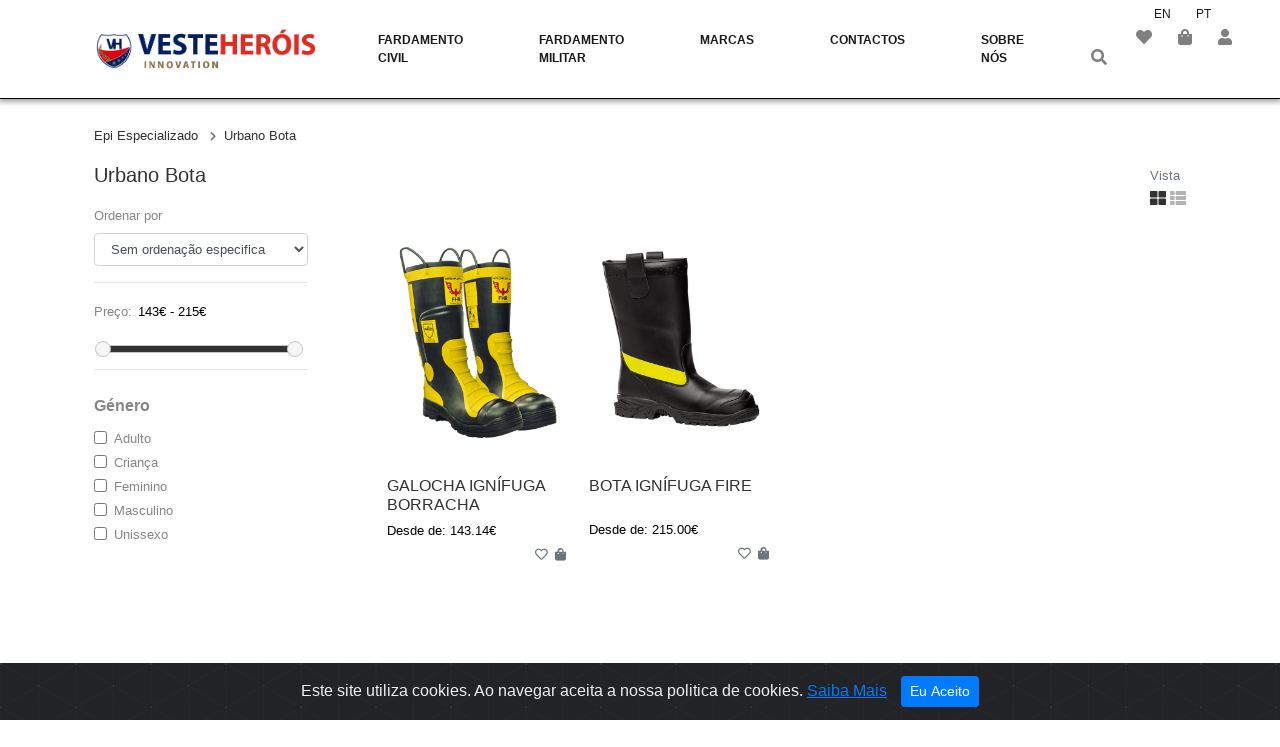

--- FILE ---
content_type: text/html; charset=UTF-8
request_url: https://vesteherois.com/root-category/epi-especializado/urbano-bota
body_size: 13286
content:
<!DOCTYPE html>
<html lang="en">


<head>
    <title>Vesteheróis</title>
    <meta name="description" content="A sua loja de fardamento.">

    <meta name="csrf-token" content="NXu7DO2vcVjnOosKvMG99nhiDdeQsXSp3lWk9HYX">

    <meta charset="utf-8">
    <meta name="viewport" content="width=device-width, initial-scale=1">
    <link rel="shortcut icon" href="https://vesteherois.com/storage/uploads//zQkWMrwOrrOdFK7s8GyhgWdfbV8TQw1YiwpuxVY0.png"/>

    <meta property="og:image" content="" />

    <link rel="stylesheet" href="https://maxcdn.bootstrapcdn.com/bootstrap/4.4.1/css/bootstrap.min.css">
    <link rel="stylesheet" href="https://vesteherois.com/css/store.css">
    <link rel="stylesheet" href="https://vesteherois.com/css/custom-store.css">
    <link rel="stylesheet" href="https://vesteherois.com/css/cookiealert.css">
    <link rel="stylesheet" href="https://vesteherois.com/css/font-awsome.css">
    <script src="https://ajax.googleapis.com/ajax/libs/jquery/3.4.1/jquery.min.js"></script>
    
    <meta name="facebook-domain-verification" content="brik1daucwp4g3zy13r1azcfsgvvwb" />
    <style type="text/css">

	body{
		background: linear-gradient(to right, #ffffff 1%, #ffffff 1%);
	}

	:root {
	  --primary: #323232 !important;
	}
	.underline-effect {
	    color: #323232 !important;
	}

	:root {
	  --secundary: #000000 !important;
	}
	.text-store-secondary {
	    color: #000000 !important;
	}

	body {
	  color: #878786 !important;
	}

	.footer h5, .footer a, .footer p {
	  color: #ffffff !important;
	}
	.footer-icons-links .fa-stack {
	  color: #ffffff !important;
	}
	.footer .text-white {
	    color: #ffffff !important;
	}
	.footer input, .footer button{
	    border-color: #ffffff !important;
	}
	.footer button{
	    color: #ffffff !important;
	}

	.footer{
	    color: #ffffff !important;
	}

	.footer input::placeholder{
	    color: #ffffff !important;
	}

	.footer .btn-outline-light:hover {
	    color: linear-gradient(to right, #323232 19%, #323232 19%)!important;
	}

	.footer {
	  background: linear-gradient(to right, #323232 19%, #323232 19%) !important;
	}

</style>    
</head>
<body>
        
    <div class="loading">
        <div class="loadingio-spinner-ripple-u4isk0oh5pk"><div class="ldio-jzrmhmbtmb">
        <div></div><div></div>
        </div></div>
    </div>


    <div class="full-continer alerts-container">
    <div id="carouselContent" class="carousel slide" data-ride="carousel">
        <div class="carousel-inner" role="listbox">
                    </div>
        
    </div>
</div>


<nav class="navbar navbar-expand-lg navbar-light bg-white bg-light pl-md-5 pl-5 pr-5">

    <a class="navbar-brand ml-md-5 mt-4 mt-md-0 ml-0" href="https://vesteherois.com"> <img class="store-logo"
            src="https://vesteherois.com/storage/uploads//iVcFnorUN5cDpcSExqwWBuskkD5tEQEjgxZPFw1Y.png" alt="logo" style="max-width: 11em;"> </a>

    
    <ul class="navbar-nav position-absolute navbar-language-selector">
                    <li class="nav-item active text-uppercase">
                <a class="nav-link  text-uppercase" href="https://vesteherois.com/language/en">en</a>
            </li>
                    <li class="nav-item active text-uppercase">
                <a class="nav-link  text-uppercase" href="https://vesteherois.com/language/pt">pt</a>
            </li>
            </ul>

    <button class="navbar-toggler mt-3" type="button" data-toggle="collapse" data-target="#navbarToggler"
        aria-controls="navbarToggler" aria-expanded="false" aria-label="Toggle navigation">
        <span class="navbar-toggler-icon"></span>
    </button>

    <div class="collapse navbar-collapse" id="navbarToggler">


        <ul class="navbar-nav mr-auto  p-2">
                            <li class="nav-item active font-weight-bold"
                    style="margin-left: 30px; margin-right: 30px; ">
                    <a class="nav-link text-uppercase  nav-child "
                        data-parent-id="60886"
                        href=" # ">Fardamento Civil</a>
                </li>
                            <li class="nav-item active font-weight-bold"
                    style="margin-left: 30px; margin-right: 30px; ">
                    <a class="nav-link text-uppercase  nav-child "
                        data-parent-id="61036"
                        href=" # ">Fardamento Militar</a>
                </li>
                            <li class="nav-item active font-weight-bold"
                    style="margin-left: 30px; margin-right: 30px; ">
                    <a class="nav-link text-uppercase  close-childs "
                        data-parent-id="61145"
                        href=" https://vesteherois.com/page/marcas-distribuidores-oficiais">Marcas</a>
                </li>
                            <li class="nav-item active font-weight-bold"
                    style="margin-left: 30px; margin-right: 30px; ">
                    <a class="nav-link text-uppercase  close-childs "
                        data-parent-id="61146"
                        href=" https://vesteherois.com/page/contactos-loja-online">Contactos</a>
                </li>
                            <li class="nav-item active font-weight-bold"
                    style="margin-left: 30px; margin-right: 30px; ">
                    <a class="nav-link text-uppercase  close-childs "
                        data-parent-id="61147"
                        href=" https://vesteherois.com/page/sobre-nos">Sobre nós</a>
                </li>
                    </ul>

        <ul class="navbar-nav ml-auto mt-auto p-2 navbar-actions">
            <li class="nav-item">
                <form action="https://vesteherois.com/product-search" method="POST">
                    <input type="hidden" name="_token" value="NXu7DO2vcVjnOosKvMG99nhiDdeQsXSp3lWk9HYX">                    <a class="nav-link">
                        <input onclick="event.preventDefault();event.stopPropagation();"
                            placeholder="Pesquisa" type="text" name="search_text"
                            class="border-0 nav-search-input">
                        <div style="display: inline-block; cursor: pointer; height: 20px; width: 20px; z-index: 3; position: relative;"
                            onclick="$(this).closest('form').submit()" style="cursor: pointer">
                            <i class="fa fa-lg fa-search"></i>
                        </div>
                    </a>
                </form>
            </li>
                            <li class="nav-item">
                                            <a class="nav-link" href="https://vesteherois.com/favorites"><i class="fas fa-lg fa-heart"></i></a>
                                    </li>
                        <li class="nav-item">
                <a id="cart-count-container" class="nav-link" href="https://vesteherois.com/cart">
                    <i class="fa fa-lg fa-shopping-bag"></i>
                    
                                    </a>
            </li>
            <li class="nav-item">
                <a class="nav-link"
                    href=" https://vesteherois.com/login "><i
                        class="fa fa-lg fa-user"></i></a>
            </li>
        </ul>

                    <div class="sub-navbar" data-belongs-to-id="60886">
                <div class="row no-gutters justify-content-center">
                                            <div class="col-md-2"
                            >
                            <ul class="navbar-nav p-2 flex-column mx-auto w-fit-content">
                                <li class="nav-item active">
                                    <a class="nav-link "
                                        data-parent-id="60887"
                                        href=" https://vesteherois.com/root-category/calcado-protecao">

                                                                                                                                <img alt="" src="https://vesteherois.com/storage/uploads/menus//7ooSzD5d66wguCZyZVaipUEbyzYc3pYi9dJ4fmq6.png" />
                                                                                <p style="margin: 10px 0px 0px 0;">Calçado Proteção</p>
                                    </a>
                                </li>
                                                                    <ol class="navbar-submenu">
            <li class="nav-item active "
             style="display:none;" >

                            <a class="nav-link " data-parent-id="60888"
                    href=" https://vesteherois.com/root-category/calcado-protecao/botas-cano-alto">
                
                        <span>botas cano alto</span>

                            </a>
            
                            <ol class="navbar-submenu">
    </ol>
                    </li>

        </li>
            <li class="nav-item active "
             style="display:none;" >

                            <a class="nav-link " data-parent-id="60889"
                    href=" https://vesteherois.com/root-category/calcado-protecao/botas-cano-curto">
                
                        <span>botas cano curto</span>

                            </a>
            
                            <ol class="navbar-submenu">
    </ol>
                    </li>

        </li>
            <li class="nav-item active "
             style="display:none;" >

                            <a class="nav-link " data-parent-id="60890"
                    href=" https://vesteherois.com/root-category/calcado-protecao/galochas">
                
                        <span>galochas</span>

                            </a>
            
                            <ol class="navbar-submenu">
    </ol>
                    </li>

        </li>
            <li class="nav-item active "
             style="display:none;" >

                            <a class="nav-link " data-parent-id="60891"
                    href=" https://vesteherois.com/root-category/calcado-protecao/socas">
                
                        <span>socas</span>

                            </a>
            
                            <ol class="navbar-submenu">
    </ol>
                    </li>

        </li>
            <li class="nav-item active "
             style="display:none;" >

                            <a class="nav-link " data-parent-id="60892"
                    href=" https://vesteherois.com/root-category/calcado-protecao/sapatilhas">
                
                        <span>sapatilhas</span>

                            </a>
            
                            <ol class="navbar-submenu">
    </ol>
                    </li>

        </li>
            <li class="nav-item active "
             style="display:none;" >

                            <a class="nav-link " data-parent-id="60893"
                    href=" https://vesteherois.com/root-category/calcado-protecao/sapatos">
                
                        <span>sapatos</span>

                            </a>
            
                            <ol class="navbar-submenu">
    </ol>
                    </li>

        </li>
            <li class="nav-item active "
             style="display:none;" >

                            <a class="nav-link " data-parent-id="60894"
                    href=" https://vesteherois.com/root-category/calcado-protecao/meias">
                
                        <span>meias</span>

                            </a>
            
                            <ol class="navbar-submenu">
    </ol>
                    </li>

        </li>
            <li class="nav-item active "
             style="display:none;" >

                            <a class="nav-link " data-parent-id="60895"
                    href=" https://vesteherois.com/root-category/calcado-protecao/palmilhas">
                
                        <span>palmilhas</span>

                            </a>
            
                            <ol class="navbar-submenu">
    </ol>
                    </li>

        </li>
    </ol>
                                                            </ul>
                        </div>
                                            <div class="col-md-2"
                            >
                            <ul class="navbar-nav p-2 flex-column mx-auto w-fit-content">
                                <li class="nav-item active">
                                    <a class="nav-link "
                                        data-parent-id="60896"
                                        href=" https://vesteherois.com/root-category/calcado-saude-e-bem-estar">

                                                                                                                                <img alt="" src="https://vesteherois.com/storage/uploads/categories//k8Jhw74KmHbgZ5yqN2LhD2OYz07LbK7MlGllTGs4.jpg" />
                                                                                <p style="margin: 10px 0px 0px 0;">Calçado Saúde e Bem Estar</p>
                                    </a>
                                </li>
                                                                    <ol class="navbar-submenu">
            <li class="nav-item active "
             style="display:none;" >

                            <a class="nav-link " data-parent-id="60897"
                    href=" https://vesteherois.com/root-category/calcado-saude-e-bem-estar/botas-cano-alto">
                
                        <span>botas cano alto</span>

                            </a>
            
                            <ol class="navbar-submenu">
    </ol>
                    </li>

        </li>
            <li class="nav-item active "
             style="display:none;" >

                            <a class="nav-link " data-parent-id="60898"
                    href=" https://vesteherois.com/root-category/calcado-saude-e-bem-estar/botas-cano-curto">
                
                        <span>botas cano curto</span>

                            </a>
            
                            <ol class="navbar-submenu">
    </ol>
                    </li>

        </li>
            <li class="nav-item active "
             style="display:none;" >

                            <a class="nav-link " data-parent-id="60899"
                    href=" https://vesteherois.com/root-category/calcado-saude-e-bem-estar/meias">
                
                        <span>meias</span>

                            </a>
            
                            <ol class="navbar-submenu">
    </ol>
                    </li>

        </li>
            <li class="nav-item active "
             style="display:none;" >

                            <a class="nav-link " data-parent-id="60900"
                    href=" https://vesteherois.com/root-category/calcado-saude-e-bem-estar/palmilhas">
                
                        <span>palmilhas</span>

                            </a>
            
                            <ol class="navbar-submenu">
    </ol>
                    </li>

        </li>
            <li class="nav-item active "
             style="display:none;" >

                            <a class="nav-link " data-parent-id="60901"
                    href=" https://vesteherois.com/root-category/calcado-saude-e-bem-estar/sapatilhas">
                
                        <span>sapatilhas</span>

                            </a>
            
                            <ol class="navbar-submenu">
    </ol>
                    </li>

        </li>
            <li class="nav-item active "
             style="display:none;" >

                            <a class="nav-link " data-parent-id="60902"
                    href=" https://vesteherois.com/root-category/calcado-saude-e-bem-estar/sapatos">
                
                        <span>sapatos</span>

                            </a>
            
                            <ol class="navbar-submenu">
    </ol>
                    </li>

        </li>
            <li class="nav-item active "
             style="display:none;" >

                            <a class="nav-link " data-parent-id="60903"
                    href=" https://vesteherois.com/root-category/calcado-saude-e-bem-estar/sapatos-classico">
                
                        <span>sapatos clássico</span>

                            </a>
            
                            <ol class="navbar-submenu">
    </ol>
                    </li>

        </li>
            <li class="nav-item active "
             style="display:none;" >

                            <a class="nav-link " data-parent-id="60904"
                    href=" https://vesteherois.com/root-category/calcado-saude-e-bem-estar/socas">
                
                        <span>socas</span>

                            </a>
            
                            <ol class="navbar-submenu">
    </ol>
                    </li>

        </li>
    </ol>
                                                            </ul>
                        </div>
                                            <div class="col-md-2"
                            >
                            <ul class="navbar-nav p-2 flex-column mx-auto w-fit-content">
                                <li class="nav-item active">
                                    <a class="nav-link "
                                        data-parent-id="60905"
                                        href=" https://vesteherois.com/root-category/calcado-ocupacional">

                                                                                                                                <img alt="" src="https://vesteherois.com/storage/uploads/categories//XbpLjuw8EFjhwWUKSUmzXqZSi0pEaKKo2l8TfJuq.jpg" />
                                                                                <p style="margin: 10px 0px 0px 0;">Calçado Ocupacional</p>
                                    </a>
                                </li>
                                                                    <ol class="navbar-submenu">
            <li class="nav-item active "
             style="display:none;" >

                            <a class="nav-link " data-parent-id="60906"
                    href=" https://vesteherois.com/root-category/calcado-ocupacional/sapatilhas">
                
                        <span>sapatilhas</span>

                            </a>
            
                            <ol class="navbar-submenu">
    </ol>
                    </li>

        </li>
            <li class="nav-item active "
             style="display:none;" >

                            <a class="nav-link " data-parent-id="60907"
                    href=" https://vesteherois.com/root-category/calcado-ocupacional/sapatos">
                
                        <span>sapatos</span>

                            </a>
            
                            <ol class="navbar-submenu">
    </ol>
                    </li>

        </li>
            <li class="nav-item active "
             style="display:none;" >

                            <a class="nav-link " data-parent-id="60908"
                    href=" https://vesteherois.com/root-category/calcado-ocupacional/sapatos-classico">
                
                        <span>sapatos clássico</span>

                            </a>
            
                            <ol class="navbar-submenu">
    </ol>
                    </li>

        </li>
    </ol>
                                                            </ul>
                        </div>
                                            <div class="col-md-2"
                            >
                            <ul class="navbar-nav p-2 flex-column mx-auto w-fit-content">
                                <li class="nav-item active">
                                    <a class="nav-link "
                                        data-parent-id="60909"
                                        href=" https://vesteherois.com/root-category/luvas-de-protecao">

                                                                                                                                <img alt="" src="https://vesteherois.com/storage/uploads/categories//6p5iBlSIzd33OPJWyHYJhlNKBK2B6VRf9fManCef.jpg" />
                                                                                <p style="margin: 10px 0px 0px 0;">Luvas de proteção</p>
                                    </a>
                                </li>
                                                                    <ol class="navbar-submenu">
            <li class="nav-item active "
             style="display:none;" >

                            <a class="nav-link " data-parent-id="60910"
                    href=" https://vesteherois.com/root-category/luvas-de-protecao/especialista">
                
                        <span>especialista</span>

                            </a>
            
                            <ol class="navbar-submenu">
    </ol>
                    </li>

        </li>
            <li class="nav-item active "
             style="display:none;" >

                            <a class="nav-link " data-parent-id="60911"
                    href=" https://vesteherois.com/root-category/luvas-de-protecao/luvas-anti-impacto">
                
                        <span>luvas anti-impacto</span>

                            </a>
            
                            <ol class="navbar-submenu">
    </ol>
                    </li>

        </li>
            <li class="nav-item active "
             style="display:none;" >

                            <a class="nav-link " data-parent-id="60912"
                    href=" https://vesteherois.com/root-category/luvas-de-protecao/luvas-de-manuseio-geral">
                
                        <span>luvas de manuseio geral</span>

                            </a>
            
                            <ol class="navbar-submenu">
    </ol>
                    </li>

        </li>
            <li class="nav-item active "
             style="display:none;" >

                            <a class="nav-link " data-parent-id="60913"
                    href=" https://vesteherois.com/root-category/luvas-de-protecao/luvas-termicas">
                
                        <span>luvas térmicas</span>

                            </a>
            
                            <ol class="navbar-submenu">
    </ol>
                    </li>

        </li>
            <li class="nav-item active "
             style="display:none;" >

                            <a class="nav-link " data-parent-id="60914"
                    href=" https://vesteherois.com/root-category/luvas-de-protecao/luvas-proteccao-quimica">
                
                        <span>luvas protecção química</span>

                            </a>
            
                            <ol class="navbar-submenu">
    </ol>
                    </li>

        </li>
    </ol>
                                                            </ul>
                        </div>
                                            <div class="col-md-2"
                            >
                            <ul class="navbar-nav p-2 flex-column mx-auto w-fit-content">
                                <li class="nav-item active">
                                    <a class="nav-link "
                                        data-parent-id="60915"
                                        href=" https://vesteherois.com/root-category/ppe">

                                                                                                                                <img alt="" src="https://vesteherois.com/storage/uploads/categories//RmFuutiIqtQdfA2oLzVQYxrjxyVh4ZJomw966Jg1.jpg" />
                                                                                <p style="margin: 10px 0px 0px 0;">PPE</p>
                                    </a>
                                </li>
                                                                    <ol class="navbar-submenu">
            <li class="nav-item active "
             style="display:none;" >

                            <a class="nav-link " data-parent-id="60916"
                    href=" https://vesteherois.com/root-category/ppe/acessorios">
                
                        <span>Acessórios</span>

                            </a>
            
                            <ol class="navbar-submenu">
    </ol>
                    </li>

        </li>
            <li class="nav-item active "
             style="display:none;" >

                            <a class="nav-link " data-parent-id="60917"
                    href=" https://vesteherois.com/root-category/ppe/proteccao-auditiva">
                
                        <span>protecção auditiva</span>

                            </a>
            
                            <ol class="navbar-submenu">
    </ol>
                    </li>

        </li>
            <li class="nav-item active "
             style="display:none;" >

                            <a class="nav-link " data-parent-id="60918"
                    href=" https://vesteherois.com/root-category/ppe/proteccao-de-cabeca">
                
                        <span>protecção de cabeça</span>

                            </a>
            
                            <ol class="navbar-submenu">
    </ol>
                    </li>

        </li>
            <li class="nav-item active "
             style="display:none;" >

                            <a class="nav-link " data-parent-id="60919"
                    href=" https://vesteherois.com/root-category/ppe/proteccao-respiratoria">
                
                        <span>protecção respiratória</span>

                            </a>
            
                            <ol class="navbar-submenu">
    </ol>
                    </li>

        </li>
            <li class="nav-item active "
             style="display:none;" >

                            <a class="nav-link " data-parent-id="60920"
                    href=" https://vesteherois.com/root-category/ppe/proteccao-visual">
                
                        <span>protecção visual</span>

                            </a>
            
                            <ol class="navbar-submenu">
    </ol>
                    </li>

        </li>
    </ol>
                                                            </ul>
                        </div>
                                            <div class="col-md-2"
                            >
                            <ul class="navbar-nav p-2 flex-column mx-auto w-fit-content">
                                <li class="nav-item active">
                                    <a class="nav-link "
                                        data-parent-id="60921"
                                        href=" https://vesteherois.com/root-category/ensino-e-servicos">

                                                                                                                                <img alt="" src="https://vesteherois.com/storage/uploads/categories//QXoYQHPKiXXqSQtGH2xiUN0WlRnpCrKCTRAqww7V.jpg" />
                                                                                <p style="margin: 10px 0px 0px 0;">Ensino e Serviços</p>
                                    </a>
                                </li>
                                                                    <ol class="navbar-submenu">
            <li class="nav-item active "
             style="display:none;" >

                            <a class="nav-link " data-parent-id="60922"
                    href=" https://vesteherois.com/root-category/ensino-e-servicos/bata-crianca">
                
                        <span>bata criança</span>

                            </a>
            
                            <ol class="navbar-submenu">
    </ol>
                    </li>

        </li>
            <li class="nav-item active "
             style="display:none;" >

                            <a class="nav-link " data-parent-id="60923"
                    href=" https://vesteherois.com/root-category/ensino-e-servicos/bata-adulto">
                
                        <span>bata adulto</span>

                            </a>
            
                            <ol class="navbar-submenu">
    </ol>
                    </li>

        </li>
            <li class="nav-item active "
             style="display:none;" >

                            <a class="nav-link " data-parent-id="60924"
                    href=" https://vesteherois.com/root-category/ensino-e-servicos/casaca">
                
                        <span>casaca</span>

                            </a>
            
                            <ol class="navbar-submenu">
    </ol>
                    </li>

        </li>
            <li class="nav-item active "
             style="display:none;" >

                            <a class="nav-link " data-parent-id="60925"
                    href=" https://vesteherois.com/root-category/ensino-e-servicos/polo">
                
                        <span>polo</span>

                            </a>
            
                            <ol class="navbar-submenu">
    </ol>
                    </li>

        </li>
            <li class="nav-item active "
             style="display:none;" >

                            <a class="nav-link " data-parent-id="60926"
                    href=" https://vesteherois.com/root-category/ensino-e-servicos/casaco-polar">
                
                        <span>casaco polar</span>

                            </a>
            
                            <ol class="navbar-submenu">
    </ol>
                    </li>

        </li>
            <li class="nav-item active "
             style="display:none;" >

                            <a class="nav-link " data-parent-id="60927"
                    href=" https://vesteherois.com/root-category/ensino-e-servicos/sweat-polar">
                
                        <span>sweat polar</span>

                            </a>
            
                            <ol class="navbar-submenu">
    </ol>
                    </li>

        </li>
            <li class="nav-item active "
             style="display:none;" >

                            <a class="nav-link " data-parent-id="60928"
                    href=" https://vesteherois.com/root-category/ensino-e-servicos/sweats">
                
                        <span>sweat´s</span>

                            </a>
            
                            <ol class="navbar-submenu">
    </ol>
                    </li>

        </li>
            <li class="nav-item active "
             style="display:none;" >

                            <a class="nav-link " data-parent-id="60929"
                    href=" https://vesteherois.com/root-category/ensino-e-servicos/colete-multibolsos">
                
                        <span>colete multibolsos</span>

                            </a>
            
                            <ol class="navbar-submenu">
    </ol>
                    </li>

        </li>
            <li class="nav-item active "
             style="display:none;" >

                            <a class="nav-link " data-parent-id="60930"
                    href=" https://vesteherois.com/root-category/ensino-e-servicos/camisola-polluver">
                
                        <span>camisola, polluver</span>

                            </a>
            
                            <ol class="navbar-submenu">
    </ol>
                    </li>

        </li>
            <li class="nav-item active "
             style="display:none;" >

                            <a class="nav-link " data-parent-id="60931"
                    href=" https://vesteherois.com/root-category/ensino-e-servicos/t-shirt">
                
                        <span>t-shirt</span>

                            </a>
            
                            <ol class="navbar-submenu">
    </ol>
                    </li>

        </li>
            <li class="nav-item active "
             style="display:none;" >

                            <a class="nav-link " data-parent-id="60932"
                    href=" https://vesteherois.com/root-category/ensino-e-servicos/calca">
                
                        <span>calça</span>

                            </a>
            
                            <ol class="navbar-submenu">
    </ol>
                    </li>

        </li>
            <li class="nav-item active "
             style="display:none;" >

                            <a class="nav-link " data-parent-id="60933"
                    href=" https://vesteherois.com/root-category/ensino-e-servicos/casaco-softshell">
                
                        <span>casaco softshell</span>

                            </a>
            
                            <ol class="navbar-submenu">
    </ol>
                    </li>

        </li>
            <li class="nav-item active "
             style="display:none;" >

                            <a class="nav-link " data-parent-id="60934"
                    href=" https://vesteherois.com/root-category/ensino-e-servicos/blusao">
                
                        <span>blusão</span>

                            </a>
            
                            <ol class="navbar-submenu">
    </ol>
                    </li>

        </li>
            <li class="nav-item active "
             style="display:none;" >

                            <a class="nav-link " data-parent-id="60935"
                    href=" https://vesteherois.com/root-category/ensino-e-servicos/camisa">
                
                        <span>camisa</span>

                            </a>
            
                            <ol class="navbar-submenu">
    </ol>
                    </li>

        </li>
            <li class="nav-item active "
             style="display:none;" >

                            <a class="nav-link " data-parent-id="60936"
                    href=" https://vesteherois.com/root-category/ensino-e-servicos/touca">
                
                        <span>touca</span>

                            </a>
            
                            <ol class="navbar-submenu">
    </ol>
                    </li>

        </li>
            <li class="nav-item active "
             style="display:none;" >

                            <a class="nav-link " data-parent-id="60937"
                    href=" https://vesteherois.com/root-category/ensino-e-servicos/calcao">
                
                        <span>calção</span>

                            </a>
            
                            <ol class="navbar-submenu">
    </ol>
                    </li>

        </li>
            <li class="nav-item active "
             style="display:none;" >

                            <a class="nav-link " data-parent-id="60938"
                    href=" https://vesteherois.com/root-category/ensino-e-servicos/avental-dupla-face">
                
                        <span>avental dupla face</span>

                            </a>
            
                            <ol class="navbar-submenu">
    </ol>
                    </li>

        </li>
            <li class="nav-item active "
             style="display:none;" >

                            <a class="nav-link " data-parent-id="60939"
                    href=" https://vesteherois.com/root-category/ensino-e-servicos/tunica">
                
                        <span>túnica</span>

                            </a>
            
                            <ol class="navbar-submenu">
    </ol>
                    </li>

        </li>
            <li class="nav-item active "
             style="display:none;" >

                            <a class="nav-link " data-parent-id="60940"
                    href=" https://vesteherois.com/root-category/ensino-e-servicos/bermuda">
                
                        <span>bermuda</span>

                            </a>
            
                            <ol class="navbar-submenu">
    </ol>
                    </li>

        </li>
            <li class="nav-item active "
             style="display:none;" >

                            <a class="nav-link " data-parent-id="60941"
                    href=" https://vesteherois.com/root-category/ensino-e-servicos/acessorios">
                
                        <span>Acessórios</span>

                            </a>
            
                            <ol class="navbar-submenu">
    </ol>
                    </li>

        </li>
            <li class="nav-item active "
             style="display:none;" >

                            <a class="nav-link " data-parent-id="60942"
                    href=" https://vesteherois.com/root-category/calcado-ocupacional">
                
                        <span>Calçado Ocupacional</span>

                            </a>
            
                            <ol class="navbar-submenu">
    </ol>
                    </li>

        </li>
            <li class="nav-item active "
             style="display:none;" >

                            <a class="nav-link " data-parent-id="60943"
                    href=" https://vesteherois.com/root-category/calcado-protecao">
                
                        <span>Calçado Proteção</span>

                            </a>
            
                            <ol class="navbar-submenu">
    </ol>
                    </li>

        </li>
            <li class="nav-item active "
             style="display:none;" >

                            <a class="nav-link " data-parent-id="60944"
                    href=" https://vesteherois.com/root-category/luvas-de-protecao">
                
                        <span>Luvas de proteção</span>

                            </a>
            
                            <ol class="navbar-submenu">
    </ol>
                    </li>

        </li>
            <li class="nav-item active "
             style="display:none;" >

                            <a class="nav-link " data-parent-id="60945"
                    href=" https://vesteherois.com/root-category/ppe">
                
                        <span>PPE</span>

                            </a>
            
                            <ol class="navbar-submenu">
    </ol>
                    </li>

        </li>
    </ol>
                                                            </ul>
                        </div>
                                            <div class="col-md-2"
                            >
                            <ul class="navbar-nav p-2 flex-column mx-auto w-fit-content">
                                <li class="nav-item active">
                                    <a class="nav-link "
                                        data-parent-id="60946"
                                        href=" https://vesteherois.com/root-category/industrial-e-tecnico">

                                                                                                                                <img alt="" src="https://vesteherois.com/storage/uploads/categories//RLrhVJ7zW50RFW8NOngzJ0JLf3W8grbJIbVMOlon.jpg" />
                                                                                <p style="margin: 10px 0px 0px 0;">Industrial e Técnico</p>
                                    </a>
                                </li>
                                                                    <ol class="navbar-submenu">
            <li class="nav-item active "
             style="display:none;" >

                            <a class="nav-link " data-parent-id="60947"
                    href=" https://vesteherois.com/root-category/industrial-e-tecnico/t-shirt">
                
                        <span>t-shirt</span>

                            </a>
            
                            <ol class="navbar-submenu">
    </ol>
                    </li>

        </li>
            <li class="nav-item active "
             style="display:none;" >

                            <a class="nav-link " data-parent-id="60948"
                    href=" https://vesteherois.com/root-category/industrial-e-tecnico/polo">
                
                        <span>polo</span>

                            </a>
            
                            <ol class="navbar-submenu">
    </ol>
                    </li>

        </li>
            <li class="nav-item active "
             style="display:none;" >

                            <a class="nav-link " data-parent-id="60949"
                    href=" https://vesteherois.com/root-category/industrial-e-tecnico/sweats">
                
                        <span>sweat´s</span>

                            </a>
            
                            <ol class="navbar-submenu">
    </ol>
                    </li>

        </li>
            <li class="nav-item active "
             style="display:none;" >

                            <a class="nav-link " data-parent-id="60950"
                    href=" https://vesteherois.com/root-category/industrial-e-tecnico/sweat-polar">
                
                        <span>sweat polar</span>

                            </a>
            
                            <ol class="navbar-submenu">
    </ol>
                    </li>

        </li>
            <li class="nav-item active "
             style="display:none;" >

                            <a class="nav-link " data-parent-id="60951"
                    href=" https://vesteherois.com/root-category/industrial-e-tecnico/casaco-polar">
                
                        <span>casaco polar</span>

                            </a>
            
                            <ol class="navbar-submenu">
    </ol>
                    </li>

        </li>
            <li class="nav-item active "
             style="display:none;" >

                            <a class="nav-link " data-parent-id="60952"
                    href=" https://vesteherois.com/root-category/industrial-e-tecnico/colete-multibolsos">
                
                        <span>colete multibolsos</span>

                            </a>
            
                            <ol class="navbar-submenu">
    </ol>
                    </li>

        </li>
            <li class="nav-item active "
             style="display:none;" >

                            <a class="nav-link " data-parent-id="60953"
                    href=" https://vesteherois.com/root-category/industrial-e-tecnico/fato-de-macaco">
                
                        <span>fato de macaco</span>

                            </a>
            
                            <ol class="navbar-submenu">
    </ol>
                    </li>

        </li>
            <li class="nav-item active "
             style="display:none;" >

                            <a class="nav-link " data-parent-id="60954"
                    href=" https://vesteherois.com/root-category/industrial-e-tecnico/jardineira">
                
                        <span>jardineira</span>

                            </a>
            
                            <ol class="navbar-submenu">
    </ol>
                    </li>

        </li>
            <li class="nav-item active "
             style="display:none;" >

                            <a class="nav-link " data-parent-id="60955"
                    href=" https://vesteherois.com/root-category/industrial-e-tecnico/poncho-impermeavel">
                
                        <span>poncho impermeável</span>

                            </a>
            
                            <ol class="navbar-submenu">
    </ol>
                    </li>

        </li>
            <li class="nav-item active "
             style="display:none;" >

                            <a class="nav-link " data-parent-id="60956"
                    href=" https://vesteherois.com/root-category/industrial-e-tecnico/parka">
                
                        <span>parka</span>

                            </a>
            
                            <ol class="navbar-submenu">
    </ol>
                    </li>

        </li>
            <li class="nav-item active "
             style="display:none;" >

                            <a class="nav-link " data-parent-id="60957"
                    href=" https://vesteherois.com/root-category/industrial-e-tecnico/parka-impermeavel">
                
                        <span>parka impermeável</span>

                            </a>
            
                            <ol class="navbar-submenu">
    </ol>
                    </li>

        </li>
            <li class="nav-item active "
             style="display:none;" >

                            <a class="nav-link " data-parent-id="60958"
                    href=" https://vesteherois.com/root-category/industrial-e-tecnico/corta-vento">
                
                        <span>corta-vento</span>

                            </a>
            
                            <ol class="navbar-submenu">
    </ol>
                    </li>

        </li>
            <li class="nav-item active "
             style="display:none;" >

                            <a class="nav-link " data-parent-id="60959"
                    href=" https://vesteherois.com/root-category/industrial-e-tecnico/calca">
                
                        <span>calça</span>

                            </a>
            
                            <ol class="navbar-submenu">
    </ol>
                    </li>

        </li>
            <li class="nav-item active "
             style="display:none;" >

                            <a class="nav-link " data-parent-id="60960"
                    href=" https://vesteherois.com/root-category/industrial-e-tecnico/acessorios">
                
                        <span>Acessórios</span>

                            </a>
            
                            <ol class="navbar-submenu">
    </ol>
                    </li>

        </li>
            <li class="nav-item active "
             style="display:none;" >

                            <a class="nav-link " data-parent-id="60961"
                    href=" https://vesteherois.com/root-category/alta-visibilidade">
                
                        <span>Alta Visibilidade</span>

                            </a>
            
                            <ol class="navbar-submenu">
    </ol>
                    </li>

        </li>
            <li class="nav-item active "
             style="display:none;" >

                            <a class="nav-link " data-parent-id="60962"
                    href=" https://vesteherois.com/root-category/calcado-protecao">
                
                        <span>Calçado Proteção</span>

                            </a>
            
                            <ol class="navbar-submenu">
    </ol>
                    </li>

        </li>
            <li class="nav-item active "
             style="display:none;" >

                            <a class="nav-link " data-parent-id="60963"
                    href=" https://vesteherois.com/root-category/luvas-de-protecao">
                
                        <span>Luvas de proteção</span>

                            </a>
            
                            <ol class="navbar-submenu">
    </ol>
                    </li>

        </li>
            <li class="nav-item active "
             style="display:none;" >

                            <a class="nav-link " data-parent-id="60964"
                    href=" https://vesteherois.com/root-category/ppe">
                
                        <span>PPE</span>

                            </a>
            
                            <ol class="navbar-submenu">
    </ol>
                    </li>

        </li>
    </ol>
                                                            </ul>
                        </div>
                                            <div class="col-md-2"
                            >
                            <ul class="navbar-nav p-2 flex-column mx-auto w-fit-content">
                                <li class="nav-item active">
                                    <a class="nav-link "
                                        data-parent-id="60965"
                                        href=" https://vesteherois.com/root-category/saude-e-bem-estar">

                                                                                                                                <img alt="" src="https://vesteherois.com/storage/uploads/categories//YQRxZIQmUwn94vhVhNvcyVPy78qK5SbV1hxkicjN.jpg" />
                                                                                <p style="margin: 10px 0px 0px 0;">Saúde e Bem estar</p>
                                    </a>
                                </li>
                                                                    <ol class="navbar-submenu">
            <li class="nav-item active "
             style="display:none;" >

                            <a class="nav-link " data-parent-id="60966"
                    href=" https://vesteherois.com/root-category/saude-e-bem-estar/casacao">
                
                        <span>casaca/o</span>

                            </a>
            
                            <ol class="navbar-submenu">
    </ol>
                    </li>

        </li>
            <li class="nav-item active "
             style="display:none;" >

                            <a class="nav-link " data-parent-id="60967"
                    href=" https://vesteherois.com/root-category/saude-e-bem-estar/casaco-de-malha">
                
                        <span>casaco de malha</span>

                            </a>
            
                            <ol class="navbar-submenu">
    </ol>
                    </li>

        </li>
            <li class="nav-item active "
             style="display:none;" >

                            <a class="nav-link " data-parent-id="60968"
                    href=" https://vesteherois.com/root-category/saude-e-bem-estar/camisola-polluver">
                
                        <span>camisola, polluver</span>

                            </a>
            
                            <ol class="navbar-submenu">
    </ol>
                    </li>

        </li>
            <li class="nav-item active "
             style="display:none;" >

                            <a class="nav-link " data-parent-id="60969"
                    href=" https://vesteherois.com/root-category/saude-e-bem-estar/calca">
                
                        <span>calça</span>

                            </a>
            
                            <ol class="navbar-submenu">
    </ol>
                    </li>

        </li>
            <li class="nav-item active "
             style="display:none;" >

                            <a class="nav-link " data-parent-id="60970"
                    href=" https://vesteherois.com/root-category/saude-e-bem-estar/bata-adulto">
                
                        <span>bata adulto</span>

                            </a>
            
                            <ol class="navbar-submenu">
    </ol>
                    </li>

        </li>
            <li class="nav-item active "
             style="display:none;" >

                            <a class="nav-link " data-parent-id="60971"
                    href=" https://vesteherois.com/root-category/saude-e-bem-estar/polo">
                
                        <span>polo</span>

                            </a>
            
                            <ol class="navbar-submenu">
    </ol>
                    </li>

        </li>
            <li class="nav-item active "
             style="display:none;" >

                            <a class="nav-link " data-parent-id="60972"
                    href=" https://vesteherois.com/root-category/saude-e-bem-estar/parka">
                
                        <span>parka</span>

                            </a>
            
                            <ol class="navbar-submenu">
    </ol>
                    </li>

        </li>
            <li class="nav-item active "
             style="display:none;" >

                            <a class="nav-link " data-parent-id="60973"
                    href=" https://vesteherois.com/root-category/saude-e-bem-estar/t-shirt">
                
                        <span>t-shirt</span>

                            </a>
            
                            <ol class="navbar-submenu">
    </ol>
                    </li>

        </li>
            <li class="nav-item active "
             style="display:none;" >

                            <a class="nav-link " data-parent-id="60974"
                    href=" https://vesteherois.com/root-category/saude-e-bem-estar/tunica">
                
                        <span>túnica</span>

                            </a>
            
                            <ol class="navbar-submenu">
    </ol>
                    </li>

        </li>
            <li class="nav-item active "
             style="display:none;" >

                            <a class="nav-link " data-parent-id="60975"
                    href=" https://vesteherois.com/root-category/saude-e-bem-estar/touca">
                
                        <span>touca</span>

                            </a>
            
                            <ol class="navbar-submenu">
    </ol>
                    </li>

        </li>
            <li class="nav-item active "
             style="display:none;" >

                            <a class="nav-link " data-parent-id="60976"
                    href=" https://vesteherois.com/root-category/saude-e-bem-estar/acessorios">
                
                        <span>Acessórios</span>

                            </a>
            
                            <ol class="navbar-submenu">
    </ol>
                    </li>

        </li>
            <li class="nav-item active "
             style="display:none;" >

                            <a class="nav-link " data-parent-id="60977"
                    href=" https://vesteherois.com/root-category/calcado-ocupacional">
                
                        <span>Calçado Ocupacional</span>

                            </a>
            
                            <ol class="navbar-submenu">
    </ol>
                    </li>

        </li>
            <li class="nav-item active "
             style="display:none;" >

                            <a class="nav-link " data-parent-id="60978"
                    href=" https://vesteherois.com/root-category/calcado-saude-e-bem-estar">
                
                        <span>Calçado Saúde e Bem Estar</span>

                            </a>
            
                            <ol class="navbar-submenu">
    </ol>
                    </li>

        </li>
            <li class="nav-item active "
             style="display:none;" >

                            <a class="nav-link " data-parent-id="60979"
                    href=" https://vesteherois.com/root-category/luvas-de-protecao">
                
                        <span>Luvas de proteção</span>

                            </a>
            
                            <ol class="navbar-submenu">
    </ol>
                    </li>

        </li>
            <li class="nav-item active "
             style="display:none;" >

                            <a class="nav-link " data-parent-id="60980"
                    href=" https://vesteherois.com/root-category/ppe">
                
                        <span>PPE</span>

                            </a>
            
                            <ol class="navbar-submenu">
    </ol>
                    </li>

        </li>
    </ol>
                                                            </ul>
                        </div>
                                            <div class="col-md-2"
                            >
                            <ul class="navbar-nav p-2 flex-column mx-auto w-fit-content">
                                <li class="nav-item active">
                                    <a class="nav-link "
                                        data-parent-id="60981"
                                        href=" https://vesteherois.com/root-category/alta-visibilidade">

                                                                                                                                <img alt="" src="https://vesteherois.com/storage/uploads/categories//uIdx1SIfTUGTMCzKeRtqTIEdcgE6xM9el6er4rbu.png" />
                                                                                <p style="margin: 10px 0px 0px 0;">Alta Visibilidade</p>
                                    </a>
                                </li>
                                                                    <ol class="navbar-submenu">
            <li class="nav-item active "
             style="display:none;" >

                            <a class="nav-link " data-parent-id="60982"
                    href=" https://vesteherois.com/root-category/alta-visibilidade/t-shirt">
                
                        <span>t-shirt</span>

                            </a>
            
                            <ol class="navbar-submenu">
    </ol>
                    </li>

        </li>
            <li class="nav-item active "
             style="display:none;" >

                            <a class="nav-link " data-parent-id="60983"
                    href=" https://vesteherois.com/root-category/alta-visibilidade/polo">
                
                        <span>polo</span>

                            </a>
            
                            <ol class="navbar-submenu">
    </ol>
                    </li>

        </li>
            <li class="nav-item active "
             style="display:none;" >

                            <a class="nav-link " data-parent-id="60984"
                    href=" https://vesteherois.com/root-category/alta-visibilidade/sweats">
                
                        <span>sweat´s</span>

                            </a>
            
                            <ol class="navbar-submenu">
    </ol>
                    </li>

        </li>
            <li class="nav-item active "
             style="display:none;" >

                            <a class="nav-link " data-parent-id="60985"
                    href=" https://vesteherois.com/root-category/alta-visibilidade/colete">
                
                        <span>colete</span>

                            </a>
            
                            <ol class="navbar-submenu">
    </ol>
                    </li>

        </li>
            <li class="nav-item active "
             style="display:none;" >

                            <a class="nav-link " data-parent-id="60986"
                    href=" https://vesteherois.com/root-category/alta-visibilidade/colete-multibolsos">
                
                        <span>colete multibolsos</span>

                            </a>
            
                            <ol class="navbar-submenu">
    </ol>
                    </li>

        </li>
            <li class="nav-item active "
             style="display:none;" >

                            <a class="nav-link " data-parent-id="60987"
                    href=" https://vesteherois.com/root-category/alta-visibilidade/blusao-impermeavel">
                
                        <span>blusão impermeável</span>

                            </a>
            
                            <ol class="navbar-submenu">
    </ol>
                    </li>

        </li>
            <li class="nav-item active "
             style="display:none;" >

                            <a class="nav-link " data-parent-id="60988"
                    href=" https://vesteherois.com/root-category/alta-visibilidade/blusao">
                
                        <span>blusão</span>

                            </a>
            
                            <ol class="navbar-submenu">
    </ol>
                    </li>

        </li>
            <li class="nav-item active "
             style="display:none;" >

                            <a class="nav-link " data-parent-id="60989"
                    href=" https://vesteherois.com/root-category/alta-visibilidade/parka-impermeavel">
                
                        <span>parka impermeável</span>

                            </a>
            
                            <ol class="navbar-submenu">
    </ol>
                    </li>

        </li>
            <li class="nav-item active "
             style="display:none;" >

                            <a class="nav-link " data-parent-id="60990"
                    href=" https://vesteherois.com/root-category/alta-visibilidade/fato-de-macaco">
                
                        <span>fato de macaco</span>

                            </a>
            
                            <ol class="navbar-submenu">
    </ol>
                    </li>

        </li>
            <li class="nav-item active "
             style="display:none;" >

                            <a class="nav-link " data-parent-id="60991"
                    href=" https://vesteherois.com/root-category/alta-visibilidade/jardineira">
                
                        <span>jardineira</span>

                            </a>
            
                            <ol class="navbar-submenu">
    </ol>
                    </li>

        </li>
            <li class="nav-item active "
             style="display:none;" >

                            <a class="nav-link " data-parent-id="60992"
                    href=" https://vesteherois.com/root-category/alta-visibilidade/acessorios">
                
                        <span>Acessórios</span>

                            </a>
            
                            <ol class="navbar-submenu">
    </ol>
                    </li>

        </li>
            <li class="nav-item active "
             style="display:none;" >

                            <a class="nav-link " data-parent-id="60993"
                    href=" https://vesteherois.com/root-category/alta-visibilidade/calca">
                
                        <span>calça</span>

                            </a>
            
                            <ol class="navbar-submenu">
    </ol>
                    </li>

        </li>
            <li class="nav-item active "
             style="display:none;" >

                            <a class="nav-link " data-parent-id="60994"
                    href=" https://vesteherois.com/root-category/ppe">
                
                        <span>PPE</span>

                            </a>
            
                            <ol class="navbar-submenu">
    </ol>
                    </li>

        </li>
    </ol>
                                                            </ul>
                        </div>
                                            <div class="col-md-2"
                            >
                            <ul class="navbar-nav p-2 flex-column mx-auto w-fit-content">
                                <li class="nav-item active">
                                    <a class="nav-link "
                                        data-parent-id="60995"
                                        href=" https://vesteherois.com/root-category/fisioterapia">

                                                                                                                                <img alt="" src="https://vesteherois.com/storage/uploads/categories//RV0l66eNIwcrZMdHt22iRLjntnCWsELphJd7sb3j.jpg" />
                                                                                <p style="margin: 10px 0px 0px 0;">Fisioterapia</p>
                                    </a>
                                </li>
                                                                    <ol class="navbar-submenu">
            <li class="nav-item active "
             style="display:none;" >

                            <a class="nav-link " data-parent-id="60996"
                    href=" https://vesteherois.com/root-category/fisioterapia/vestuario">
                
                        <span>vestuário</span>

                            </a>
            
                            <ol class="navbar-submenu">
    </ol>
                    </li>

        </li>
            <li class="nav-item active "
             style="display:none;" >

                            <a class="nav-link " data-parent-id="60997"
                    href=" https://vesteherois.com/root-category/fisioterapia/acessorios">
                
                        <span>Acessórios</span>

                            </a>
            
                            <ol class="navbar-submenu">
    </ol>
                    </li>

        </li>
            <li class="nav-item active "
             style="display:none;" >

                            <a class="nav-link " data-parent-id="60998"
                    href=" https://vesteherois.com/root-category/calcado-ocupacional">
                
                        <span>Calçado Ocupacional</span>

                            </a>
            
                            <ol class="navbar-submenu">
    </ol>
                    </li>

        </li>
            <li class="nav-item active "
             style="display:none;" >

                            <a class="nav-link " data-parent-id="60999"
                    href=" https://maxifardas.com/root-category/calcado-saude-e-bem-estar">
                
                        <span>Calçado Saude e Bem Estar</span>

                            </a>
            
                            <ol class="navbar-submenu">
    </ol>
                    </li>

        </li>
    </ol>
                                                            </ul>
                        </div>
                                            <div class="col-md-2"
                            >
                            <ul class="navbar-nav p-2 flex-column mx-auto w-fit-content">
                                <li class="nav-item active">
                                    <a class="nav-link "
                                        data-parent-id="61000"
                                        href=" https://vesteherois.com/root-category/hotelaria-e-restauracao">

                                                                                                                                <img alt="" src="https://vesteherois.com/storage/uploads/categories//B8bp9zfyD1qFdG3H4MsO8C9kGWGLiq3SoH1UUbA4.jpg" />
                                                                                <p style="margin: 10px 0px 0px 0;">Hotelaria e Restauração</p>
                                    </a>
                                </li>
                                                                    <ol class="navbar-submenu">
            <li class="nav-item active "
             style="display:none;" >

                            <a class="nav-link " data-parent-id="61001"
                    href=" https://vesteherois.com/root-category/hotelaria-e-restauracao/jaleca">
                
                        <span>jaleca</span>

                            </a>
            
                            <ol class="navbar-submenu">
    </ol>
                    </li>

        </li>
            <li class="nav-item active "
             style="display:none;" >

                            <a class="nav-link " data-parent-id="61002"
                    href=" https://vesteherois.com/root-category/hotelaria-e-restauracao/avental">
                
                        <span>avental</span>

                            </a>
            
                            <ol class="navbar-submenu">
    </ol>
                    </li>

        </li>
            <li class="nav-item active "
             style="display:none;" >

                            <a class="nav-link " data-parent-id="61003"
                    href=" https://vesteherois.com/root-category/hotelaria-e-restauracao/avental-impermeavel">
                
                        <span>avental impermeável</span>

                            </a>
            
                            <ol class="navbar-submenu">
    </ol>
                    </li>

        </li>
            <li class="nav-item active "
             style="display:none;" >

                            <a class="nav-link " data-parent-id="61004"
                    href=" https://vesteherois.com/root-category/hotelaria-e-restauracao/t-shirt">
                
                        <span>t-shirt</span>

                            </a>
            
                            <ol class="navbar-submenu">
    </ol>
                    </li>

        </li>
            <li class="nav-item active "
             style="display:none;" >

                            <a class="nav-link " data-parent-id="61005"
                    href=" https://vesteherois.com/root-category/hotelaria-e-restauracao/casacao">
                
                        <span>casaca/o</span>

                            </a>
            
                            <ol class="navbar-submenu">
    </ol>
                    </li>

        </li>
            <li class="nav-item active "
             style="display:none;" >

                            <a class="nav-link " data-parent-id="61006"
                    href=" # ">
                
                        <span>casaca</span>

                            </a>
            
                            <ol class="navbar-submenu">
    </ol>
                    </li>

        </li>
            <li class="nav-item active "
             style="display:none;" >

                            <a class="nav-link " data-parent-id="61007"
                    href=" https://vesteherois.com/root-category/hotelaria-e-restauracao/sweats">
                
                        <span>sweat´s</span>

                            </a>
            
                            <ol class="navbar-submenu">
    </ol>
                    </li>

        </li>
            <li class="nav-item active "
             style="display:none;" >

                            <a class="nav-link " data-parent-id="61008"
                    href=" https://vesteherois.com/root-category/hotelaria-e-restauracao/camisa">
                
                        <span>camisa</span>

                            </a>
            
                            <ol class="navbar-submenu">
    </ol>
                    </li>

        </li>
            <li class="nav-item active "
             style="display:none;" >

                            <a class="nav-link " data-parent-id="61009"
                    href=" https://vesteherois.com/root-category/hotelaria-e-restauracao/polo">
                
                        <span>polo</span>

                            </a>
            
                            <ol class="navbar-submenu">
    </ol>
                    </li>

        </li>
            <li class="nav-item active "
             style="display:none;" >

                            <a class="nav-link " data-parent-id="61010"
                    href=" https://vesteherois.com/root-category/hotelaria-e-restauracao/camisola-polluver">
                
                        <span>camisola, polluver</span>

                            </a>
            
                            <ol class="navbar-submenu">
    </ol>
                    </li>

        </li>
            <li class="nav-item active "
             style="display:none;" >

                            <a class="nav-link " data-parent-id="61011"
                    href=" https://vesteherois.com/root-category/hotelaria-e-restauracao/casaco-de-malha">
                
                        <span>casaco de malha</span>

                            </a>
            
                            <ol class="navbar-submenu">
    </ol>
                    </li>

        </li>
            <li class="nav-item active "
             style="display:none;" >

                            <a class="nav-link " data-parent-id="61012"
                    href=" https://vesteherois.com/root-category/hotelaria-e-restauracao/casaco-polar">
                
                        <span>casaco polar</span>

                            </a>
            
                            <ol class="navbar-submenu">
    </ol>
                    </li>

        </li>
            <li class="nav-item active "
             style="display:none;" >

                            <a class="nav-link " data-parent-id="61013"
                    href=" https://vesteherois.com/root-category/hotelaria-e-restauracao/sweat-polar">
                
                        <span>sweat polar</span>

                            </a>
            
                            <ol class="navbar-submenu">
    </ol>
                    </li>

        </li>
            <li class="nav-item active "
             style="display:none;" >

                            <a class="nav-link " data-parent-id="61014"
                    href=" https://vesteherois.com/root-category/hotelaria-e-restauracao/calca">
                
                        <span>calça</span>

                            </a>
            
                            <ol class="navbar-submenu">
    </ol>
                    </li>

        </li>
            <li class="nav-item active "
             style="display:none;" >

                            <a class="nav-link " data-parent-id="61015"
                    href=" https://vesteherois.com/root-category/hotelaria-e-restauracao/saia">
                
                        <span>saia</span>

                            </a>
            
                            <ol class="navbar-submenu">
    </ol>
                    </li>

        </li>
            <li class="nav-item active "
             style="display:none;" >

                            <a class="nav-link " data-parent-id="61016"
                    href=" https://vesteherois.com/root-category/hotelaria-e-restauracao/touca">
                
                        <span>touca</span>

                            </a>
            
                            <ol class="navbar-submenu">
    </ol>
                    </li>

        </li>
            <li class="nav-item active "
             style="display:none;" >

                            <a class="nav-link " data-parent-id="61017"
                    href=" https://vesteherois.com/root-category/hotelaria-e-restauracao/acessorios">
                
                        <span>Acessórios</span>

                            </a>
            
                            <ol class="navbar-submenu">
    </ol>
                    </li>

        </li>
            <li class="nav-item active "
             style="display:none;" >

                            <a class="nav-link " data-parent-id="61018"
                    href=" https://vesteherois.com/root-category/calcado-ocupacional">
                
                        <span>Calçado Ocupacional</span>

                            </a>
            
                            <ol class="navbar-submenu">
    </ol>
                    </li>

        </li>
            <li class="nav-item active "
             style="display:none;" >

                            <a class="nav-link " data-parent-id="61019"
                    href=" https://vesteherois.com/root-category/calcado-protecao">
                
                        <span>Calçado Proteção</span>

                            </a>
            
                            <ol class="navbar-submenu">
    </ol>
                    </li>

        </li>
            <li class="nav-item active "
             style="display:none;" >

                            <a class="nav-link " data-parent-id="61020"
                    href=" https://vesteherois.com/root-category/luvas-de-protecao">
                
                        <span>Luvas de proteção</span>

                            </a>
            
                            <ol class="navbar-submenu">
    </ol>
                    </li>

        </li>
            <li class="nav-item active "
             style="display:none;" >

                            <a class="nav-link " data-parent-id="61021"
                    href=" https://vesteherois.com/root-category/ppe">
                
                        <span>PPE</span>

                            </a>
            
                            <ol class="navbar-submenu">
    </ol>
                    </li>

        </li>
    </ol>
                                                            </ul>
                        </div>
                                            <div class="col-md-2"
                            >
                            <ul class="navbar-nav p-2 flex-column mx-auto w-fit-content">
                                <li class="nav-item active">
                                    <a class="nav-link "
                                        data-parent-id="61022"
                                        href=" https://vesteherois.com/root-category/desporto-e-outdoor">

                                                                                                                                <img alt="" src="https://vesteherois.com/storage/uploads/categories//vFtQYvdMILCp84nTabuOGwS74dHszfC0nC0yEnyO.png" />
                                                                                <p style="margin: 10px 0px 0px 0;">Desporto e Outdoor</p>
                                    </a>
                                </li>
                                                                    <ol class="navbar-submenu">
            <li class="nav-item active "
             style="display:none;" >

                            <a class="nav-link " data-parent-id="61023"
                    href=" https://vesteherois.com/root-category/desporto-e-outdoor/t-shirt">
                
                        <span>t-shirt</span>

                            </a>
            
                            <ol class="navbar-submenu">
    </ol>
                    </li>

        </li>
            <li class="nav-item active "
             style="display:none;" >

                            <a class="nav-link " data-parent-id="61024"
                    href=" https://vesteherois.com/root-category/desporto-e-outdoor/sweats">
                
                        <span>sweat´s</span>

                            </a>
            
                            <ol class="navbar-submenu">
    </ol>
                    </li>

        </li>
            <li class="nav-item active "
             style="display:none;" >

                            <a class="nav-link " data-parent-id="61025"
                    href=" https://vesteherois.com/root-category/desporto-e-outdoor/sweat-polar">
                
                        <span>sweat polar</span>

                            </a>
            
                            <ol class="navbar-submenu">
    </ol>
                    </li>

        </li>
            <li class="nav-item active "
             style="display:none;" >

                            <a class="nav-link " data-parent-id="61026"
                    href=" https://vesteherois.com/root-category/desporto-e-outdoor/casaco-polar">
                
                        <span>casaco polar</span>

                            </a>
            
                            <ol class="navbar-submenu">
    </ol>
                    </li>

        </li>
            <li class="nav-item active "
             style="display:none;" >

                            <a class="nav-link " data-parent-id="61027"
                    href=" https://vesteherois.com/root-category/desporto-e-outdoor/corta-vento">
                
                        <span>corta-vento</span>

                            </a>
            
                            <ol class="navbar-submenu">
    </ol>
                    </li>

        </li>
            <li class="nav-item active "
             style="display:none;" >

                            <a class="nav-link " data-parent-id="61028"
                    href=" https://vesteherois.com/root-category/desporto-e-outdoor/poncho-impermeavel">
                
                        <span>poncho impermeável</span>

                            </a>
            
                            <ol class="navbar-submenu">
    </ol>
                    </li>

        </li>
            <li class="nav-item active "
             style="display:none;" >

                            <a class="nav-link " data-parent-id="61029"
                    href=" https://vesteherois.com/root-category/desporto-e-outdoor/calcao">
                
                        <span>calção</span>

                            </a>
            
                            <ol class="navbar-submenu">
    </ol>
                    </li>

        </li>
            <li class="nav-item active "
             style="display:none;" >

                            <a class="nav-link " data-parent-id="61030"
                    href=" https://vesteherois.com/root-category/desporto-e-outdoor/bermuda">
                
                        <span>bermuda</span>

                            </a>
            
                            <ol class="navbar-submenu">
    </ol>
                    </li>

        </li>
            <li class="nav-item active "
             style="display:none;" >

                            <a class="nav-link " data-parent-id="61031"
                    href=" https://vesteherois.com/root-category/desporto-e-outdoor/calca">
                
                        <span>calça</span>

                            </a>
            
                            <ol class="navbar-submenu">
    </ol>
                    </li>

        </li>
            <li class="nav-item active "
             style="display:none;" >

                            <a class="nav-link " data-parent-id="61032"
                    href=" https://vesteherois.com/root-category/desporto-e-outdoor/acessorios">
                
                        <span>Acessórios</span>

                            </a>
            
                            <ol class="navbar-submenu">
    </ol>
                    </li>

        </li>
            <li class="nav-item active "
             style="display:none;" >

                            <a class="nav-link " data-parent-id="61033"
                    href=" https://vesteherois.com/root-category/acessorios-uniformes">
                
                        <span>Acessórios uniformes</span>

                            </a>
            
                            <ol class="navbar-submenu">
    </ol>
                    </li>

        </li>
            <li class="nav-item active "
             style="display:none;" >

                            <a class="nav-link " data-parent-id="61034"
                    href=" https://vesteherois.com/root-category/calcado-ocupacional">
                
                        <span>Calçado Ocupacional</span>

                            </a>
            
                            <ol class="navbar-submenu">
    </ol>
                    </li>

        </li>
            <li class="nav-item active "
             style="display:none;" >

                            <a class="nav-link " data-parent-id="61035"
                    href=" https://vesteherois.com/root-category/calcado-tatico">
                
                        <span>Calçado Tático</span>

                            </a>
            
                            <ol class="navbar-submenu">
    </ol>
                    </li>

        </li>
    </ol>
                                                            </ul>
                        </div>
                                    </div>
            </div>
                    <div class="sub-navbar" data-belongs-to-id="61036">
                <div class="row no-gutters justify-content-center">
                                            <div class="col-md-2"
                            >
                            <ul class="navbar-nav p-2 flex-column mx-auto w-fit-content">
                                <li class="nav-item active">
                                    <a class="nav-link "
                                        data-parent-id="61037"
                                        href=" https://vesteherois.com/root-category/bombeiros">

                                                                                                                                <img alt="" src="https://vesteherois.com/storage/uploads/categories//sARFr16TVu2lU457E7yGYQg9Wu6lx38lwoSvanKZ.jpg" />
                                                                                <p style="margin: 10px 0px 0px 0;">Bombeiros</p>
                                    </a>
                                </li>
                                                                    <ol class="navbar-submenu">
            <li class="nav-item active "
             style="display:none;" >

                            <a class="nav-link " data-parent-id="61038"
                    href=" https://vesteherois.com/root-category/bombeiros/uniforme-no1-no2">
                
                        <span>Uniforme nº1, nº2</span>

                            </a>
            
                            <ol class="navbar-submenu">
    </ol>
                    </li>

        </li>
            <li class="nav-item active "
             style="display:none;" >

                            <a class="nav-link " data-parent-id="61039"
                    href=" https://vesteherois.com/root-category/bombeiros/uniforme-no3">
                
                        <span>Uniforme nº3</span>

                            </a>
            
                            <ol class="navbar-submenu">
    </ol>
                    </li>

        </li>
            <li class="nav-item active "
             style="display:none;" >

                            <a class="nav-link " data-parent-id="61040"
                    href=" https://vesteherois.com/root-category/bombeiros/infantes-e-cadetes">
                
                        <span>Infantes e cadetes</span>

                            </a>
            
                            <ol class="navbar-submenu">
    </ol>
                    </li>

        </li>
            <li class="nav-item active "
             style="display:none;" >

                            <a class="nav-link " data-parent-id="61041"
                    href=" https://vesteherois.com/root-category/bombeiros/acessorios">
                
                        <span>Acessórios</span>

                            </a>
            
                            <ol class="navbar-submenu">
    </ol>
                    </li>

        </li>
            <li class="nav-item active "
             style="display:none;" >

                            <a class="nav-link " data-parent-id="61042"
                    href=" https://maxifardas.com/root-category/calcado-tatico">
                
                        <span>Calçado tático</span>

                            </a>
            
                            <ol class="navbar-submenu">
    </ol>
                    </li>

        </li>
            <li class="nav-item active "
             style="display:none;" >

                            <a class="nav-link " data-parent-id="61043"
                    href=" https://maxifardas.com/root-category/epi-especializado">
                
                        <span>EPI especializado</span>

                            </a>
            
                            <ol class="navbar-submenu">
    </ol>
                    </li>

        </li>
            <li class="nav-item active "
             style="display:none;" >

                            <a class="nav-link " data-parent-id="61044"
                    href=" https://maxifardas.com/category/ballyclare">
                
                        <span>Ballyclare</span>

                            </a>
            
                    </li>

        </li>
            <li class="nav-item active "
             style="display:none;" >

                            <a class="nav-link " data-parent-id="61045"
                    href=" https://maxifardas.com/category/reebok">
                
                        <span>Reebok</span>

                            </a>
            
                    </li>

        </li>
    </ol>
                                                            </ul>
                        </div>
                                            <div class="col-md-2"
                            >
                            <ul class="navbar-nav p-2 flex-column mx-auto w-fit-content">
                                <li class="nav-item active">
                                    <a class="nav-link "
                                        data-parent-id="61046"
                                        href=" https://vesteherois.com/root-category/acessorios-uniformes">

                                                                                                                                <img alt="" src="https://vesteherois.com/storage/uploads/categories//gZIDWs5a95vo7McNCHe5KMajuAfbT4kpOS1fMA4e.jpg" />
                                                                                <p style="margin: 10px 0px 0px 0;">Acessórios uniformes</p>
                                    </a>
                                </li>
                                                                    <ol class="navbar-submenu">
            <li class="nav-item active "
             style="display:none;" >

                            <a class="nav-link " data-parent-id="61047"
                    href=" https://vesteherois.com/root-category/acessorios-uniformes/acessorios-de-a-a-b">
                
                        <span>Acessórios de a - b</span>

                            </a>
            
                            <ol class="navbar-submenu">
    </ol>
                    </li>

        </li>
            <li class="nav-item active "
             style="display:none;" >

                            <a class="nav-link " data-parent-id="61048"
                    href=" https://vesteherois.com/root-category/acessorios-uniformes/acessorios-por-c">
                
                        <span>acessórios por c</span>

                            </a>
            
                            <ol class="navbar-submenu">
    </ol>
                    </li>

        </li>
            <li class="nav-item active "
             style="display:none;" >

                            <a class="nav-link " data-parent-id="61049"
                    href=" https://vesteherois.com/root-category/acessorios-uniformes/acessorios-de-d-a-g">
                
                        <span>acessórios de d - g</span>

                            </a>
            
                            <ol class="navbar-submenu">
    </ol>
                    </li>

        </li>
            <li class="nav-item active "
             style="display:none;" >

                            <a class="nav-link " data-parent-id="61050"
                    href=" https://vesteherois.com/root-category/acessorios-uniformes/acessorios-de-h-a-l">
                
                        <span>acessórios de h - l</span>

                            </a>
            
                            <ol class="navbar-submenu">
    </ol>
                    </li>

        </li>
            <li class="nav-item active "
             style="display:none;" >

                            <a class="nav-link " data-parent-id="61051"
                    href=" https://vesteherois.com/root-category/acessorios-uniformes/acessorios-de-m-a-o">
                
                        <span>acessórios de m - o</span>

                            </a>
            
                            <ol class="navbar-submenu">
    </ol>
                    </li>

        </li>
            <li class="nav-item active "
             style="display:none;" >

                            <a class="nav-link " data-parent-id="61052"
                    href=" https://vesteherois.com/root-category/acessorios-uniformes/acessorios-por-p">
                
                        <span>acessórios por p</span>

                            </a>
            
                            <ol class="navbar-submenu">
    </ol>
                    </li>

        </li>
            <li class="nav-item active "
             style="display:none;" >

                            <a class="nav-link " data-parent-id="61053"
                    href=" https://vesteherois.com/root-category/acessorios-uniformes/acessorios-de-q-a-z">
                
                        <span>acessórios de q - z</span>

                            </a>
            
                            <ol class="navbar-submenu">
    </ol>
                    </li>

        </li>
    </ol>
                                                            </ul>
                        </div>
                                            <div class="col-md-2"
                            >
                            <ul class="navbar-nav p-2 flex-column mx-auto w-fit-content">
                                <li class="nav-item active">
                                    <a class="nav-link "
                                        data-parent-id="61054"
                                        href=" https://vesteherois.com/root-category/epi-especializado">

                                                                                                                                <img alt="" src="https://vesteherois.com/storage/uploads/categories//fsDycnQvPPNnyjGXWl0JpuvvHckvWtUMVcQ6uCBW.png" />
                                                                                <p style="margin: 10px 0px 0px 0;">Epi especializado</p>
                                    </a>
                                </li>
                                                                    <ol class="navbar-submenu">
            <li class="nav-item active "
             style="display:none;" >

                            <a class="nav-link " data-parent-id="61055"
                    href=" https://vesteherois.com/root-category/epi-especializado/anti-corte-calca">
                
                        <span>anti-corte calça</span>

                            </a>
            
                            <ol class="navbar-submenu">
    </ol>
                    </li>

        </li>
            <li class="nav-item active "
             style="display:none;" >

                            <a class="nav-link " data-parent-id="61056"
                    href=" https://vesteherois.com/root-category/epi-especializado/anti-corte-luvas-manguitos">
                
                        <span>anti-corte luvas, manguitos</span>

                            </a>
            
                            <ol class="navbar-submenu">
    </ol>
                    </li>

        </li>
            <li class="nav-item active "
             style="display:none;" >

                            <a class="nav-link " data-parent-id="61057"
                    href=" https://vesteherois.com/root-category/epi-especializado/florestal-bota">
                
                        <span>florestal bota</span>

                            </a>
            
                            <ol class="navbar-submenu">
    </ol>
                    </li>

        </li>
            <li class="nav-item active "
             style="display:none;" >

                            <a class="nav-link " data-parent-id="61058"
                    href=" https://vesteherois.com/root-category/epi-especializado/florestal-calca">
                
                        <span>florestal calça</span>

                            </a>
            
                            <ol class="navbar-submenu">
    </ol>
                    </li>

        </li>
            <li class="nav-item active "
             style="display:none;" >

                            <a class="nav-link " data-parent-id="61059"
                    href=" https://vesteherois.com/root-category/epi-especializado/florestal-capacete-oculos">
                
                        <span>florestal capacete, óculos</span>

                            </a>
            
                            <ol class="navbar-submenu">
    </ol>
                    </li>

        </li>
            <li class="nav-item active "
             style="display:none;" >

                            <a class="nav-link " data-parent-id="61060"
                    href=" https://vesteherois.com/root-category/epi-especializado/florestal-cogula-mascara">
                
                        <span>florestal cógula, máscara</span>

                            </a>
            
                            <ol class="navbar-submenu">
    </ol>
                    </li>

        </li>
            <li class="nav-item active "
             style="display:none;" >

                            <a class="nav-link " data-parent-id="61061"
                    href=" https://vesteherois.com/root-category/epi-especializado/florestal-dolman">
                
                        <span>florestal dolman</span>

                            </a>
            
                            <ol class="navbar-submenu">
    </ol>
                    </li>

        </li>
            <li class="nav-item active "
             style="display:none;" >

                            <a class="nav-link " data-parent-id="61062"
                    href=" https://vesteherois.com/root-category/epi-especializado/florestal-tapa-nucas">
                
                        <span>florestal tapa nucas</span>

                            </a>
            
                            <ol class="navbar-submenu">
    </ol>
                    </li>

        </li>
            <li class="nav-item active "
             style="display:none;" >

                            <a class="nav-link " data-parent-id="61063"
                    href=" https://vesteherois.com/root-category/epi-especializado/ignifugo-camisola">
                
                        <span>ignífugo camisola</span>

                            </a>
            
                            <ol class="navbar-submenu">
    </ol>
                    </li>

        </li>
            <li class="nav-item active "
             style="display:none;" >

                            <a class="nav-link " data-parent-id="61064"
                    href=" https://vesteherois.com/root-category/epi-especializado/meias-ignifugas">
                
                        <span>meias ignífugas</span>

                            </a>
            
                            <ol class="navbar-submenu">
    </ol>
                    </li>

        </li>
            <li class="nav-item active "
             style="display:none;" >

                            <a class="nav-link " data-parent-id="61065"
                    href=" https://vesteherois.com/root-category/epi-especializado/resgate-fato">
                
                        <span>resgate fato</span>

                            </a>
            
                            <ol class="navbar-submenu">
    </ol>
                    </li>

        </li>
            <li class="nav-item active "
             style="display:none;" >

                            <a class="nav-link " data-parent-id="61066"
                    href=" https://vesteherois.com/root-category/epi-especializado/urbano-dolman">
                
                        <span>urbano dolman</span>

                            </a>
            
                            <ol class="navbar-submenu">
    </ol>
                    </li>

        </li>
            <li class="nav-item active "
             style="display:none;" >

                            <a class="nav-link " data-parent-id="61067"
                    href=" https://vesteherois.com/root-category/epi-especializado/urbano-cogula">
                
                        <span>urbano cógula</span>

                            </a>
            
                            <ol class="navbar-submenu">
    </ol>
                    </li>

        </li>
            <li class="nav-item active "
             style="display:none;" >

                            <a class="nav-link " data-parent-id="61068"
                    href=" https://vesteherois.com/root-category/epi-especializado/urbano-bota">
                
                        <span>urbano bota</span>

                            </a>
            
                            <ol class="navbar-submenu">
    </ol>
                    </li>

        </li>
            <li class="nav-item active "
             style="display:none;" >

                            <a class="nav-link " data-parent-id="61069"
                    href=" https://vesteherois.com/root-category/epi-especializado/motorrocadora-calca">
                
                        <span>motorroçadora calça</span>

                            </a>
            
                            <ol class="navbar-submenu">
    </ol>
                    </li>

        </li>
            <li class="nav-item active "
             style="display:none;" >

                            <a class="nav-link " data-parent-id="61070"
                    href=" https://vesteherois.com/root-category/epi-especializado/lanternas-e-suportes">
                
                        <span>lanternas e suportes</span>

                            </a>
            
                            <ol class="navbar-submenu">
    </ol>
                    </li>

        </li>
            <li class="nav-item active "
             style="display:none;" >

                            <a class="nav-link " data-parent-id="61071"
                    href=" https://vesteherois.com/root-category/epi-especializado/florestal-mochilas-ferramentas">
                
                        <span>florestal mochilas, ferramentas</span>

                            </a>
            
                            <ol class="navbar-submenu">
    </ol>
                    </li>

        </li>
    </ol>
                                                            </ul>
                        </div>
                                            <div class="col-md-2"
                            >
                            <ul class="navbar-nav p-2 flex-column mx-auto w-fit-content">
                                <li class="nav-item active">
                                    <a class="nav-link "
                                        data-parent-id="61072"
                                        href=" https://vesteherois.com/root-category/calcado-tatico">

                                                                                                                                <img alt="" src="https://vesteherois.com/storage/uploads/categories//ySWx9kRdXP20gEiAiUhN6tO7TRwlMIRNecqz7OzR.jpg" />
                                                                                <p style="margin: 10px 0px 0px 0;">Calçado Tático</p>
                                    </a>
                                </li>
                                                                    <ol class="navbar-submenu">
            <li class="nav-item active "
             style="display:none;" >

                            <a class="nav-link " data-parent-id="61073"
                    href=" https://vesteherois.com/root-category/calcado-tatico/botas-cano-alto">
                
                        <span>botas cano alto</span>

                            </a>
            
                            <ol class="navbar-submenu">
    </ol>
                    </li>

        </li>
            <li class="nav-item active "
             style="display:none;" >

                            <a class="nav-link " data-parent-id="61074"
                    href=" https://vesteherois.com/root-category/calcado-tatico/botas-cano-curto">
                
                        <span>botas cano curto</span>

                            </a>
            
                            <ol class="navbar-submenu">
    </ol>
                    </li>

        </li>
            <li class="nav-item active "
             style="display:none;" >

                            <a class="nav-link " data-parent-id="61075"
                    href=" https://vesteherois.com/root-category/calcado-tatico/sapatilhas">
                
                        <span>sapatilhas</span>

                            </a>
            
                            <ol class="navbar-submenu">
    </ol>
                    </li>

        </li>
            <li class="nav-item active "
             style="display:none;" >

                            <a class="nav-link " data-parent-id="61076"
                    href=" https://vesteherois.com/root-category/calcado-tatico/palmilhas">
                
                        <span>palmilhas</span>

                            </a>
            
                            <ol class="navbar-submenu">
    </ol>
                    </li>

        </li>
            <li class="nav-item active "
             style="display:none;" >

                            <a class="nav-link " data-parent-id="61077"
                    href=" https://vesteherois.com/root-category/calcado-tatico/meias-complementos">
                
                        <span>meias, complementos</span>

                            </a>
            
                            <ol class="navbar-submenu">
    </ol>
                    </li>

        </li>
    </ol>
                                                            </ul>
                        </div>
                                            <div class="col-md-2"
                            >
                            <ul class="navbar-nav p-2 flex-column mx-auto w-fit-content">
                                <li class="nav-item active">
                                    <a class="nav-link "
                                        data-parent-id="61078"
                                        href=" https://vesteherois.com/root-category/sapador-florestal">

                                                                                                                                <img alt="" src="https://vesteherois.com/storage/uploads/categories//60r8Tgq5Xr7iV2yFN0QxcsFVeC8qN31qs7RQeCjQ.jpg" />
                                                                                <p style="margin: 10px 0px 0px 0;">Sapador Florestal</p>
                                    </a>
                                </li>
                                                                    <ol class="navbar-submenu">
            <li class="nav-item active "
             style="display:none;" >

                            <a class="nav-link " data-parent-id="61079"
                    href=" https://vesteherois.com/root-category/sapador-florestal/fardamento-silvicultura">
                
                        <span>fardamento silvicultura</span>

                            </a>
            
                            <ol class="navbar-submenu">
    </ol>
                    </li>

        </li>
            <li class="nav-item active "
             style="display:none;" >

                            <a class="nav-link " data-parent-id="61080"
                    href=" https://vesteherois.com/root-category/sapador-florestal/acessorios">
                
                        <span>Acessórios</span>

                            </a>
            
                            <ol class="navbar-submenu">
    </ol>
                    </li>

        </li>
            <li class="nav-item active "
             style="display:none;" >

                            <a class="nav-link " data-parent-id="61081"
                    href=" https://vesteherois.com/root-category/calcado-protecao">
                
                        <span>Calçado de Proteção</span>

                            </a>
            
                            <ol class="navbar-submenu">
    </ol>
                    </li>

        </li>
            <li class="nav-item active "
             style="display:none;" >

                            <a class="nav-link " data-parent-id="61082"
                    href=" https://vesteherois.com/root-category/epi-especializado">
                
                        <span>EPI Especializado</span>

                            </a>
            
                            <ol class="navbar-submenu">
    </ol>
                    </li>

        </li>
    </ol>
                                                            </ul>
                        </div>
                                            <div class="col-md-2"
                            >
                            <ul class="navbar-nav p-2 flex-column mx-auto w-fit-content">
                                <li class="nav-item active">
                                    <a class="nav-link "
                                        data-parent-id="61083"
                                        href=" https://vesteherois.com/root-category/sapador-bombeiro">

                                                                                                                                <img alt="" src="https://vesteherois.com/storage/uploads/categories//AkxKCe2p28u3NZKLEiHhX1YBM15j9n77rort77c1.jpg" />
                                                                                <p style="margin: 10px 0px 0px 0;">Sapador Bombeiro</p>
                                    </a>
                                </li>
                                                                    <ol class="navbar-submenu">
            <li class="nav-item active "
             style="display:none;" >

                            <a class="nav-link " data-parent-id="61084"
                    href=" https://vesteherois.com/root-category/sapador-bombeiro/fardamento-operacional">
                
                        <span>fardamento operacional</span>

                            </a>
            
                            <ol class="navbar-submenu">
    </ol>
                    </li>

        </li>
            <li class="nav-item active "
             style="display:none;" >

                            <a class="nav-link " data-parent-id="61085"
                    href=" https://vesteherois.com/root-category/sapador-bombeiro/fardamento-de-gala">
                
                        <span>fardamento de gala</span>

                            </a>
            
                            <ol class="navbar-submenu">
    </ol>
                    </li>

        </li>
            <li class="nav-item active "
             style="display:none;" >

                            <a class="nav-link " data-parent-id="61086"
                    href=" https://vesteherois.com/root-category/sapador-bombeiro/acessorios">
                
                        <span>Acessórios</span>

                            </a>
            
                            <ol class="navbar-submenu">
    </ol>
                    </li>

        </li>
            <li class="nav-item active "
             style="display:none;" >

                            <a class="nav-link " data-parent-id="61087"
                    href=" https://vesteherois.com/category/ballyclare">
                
                        <span>Ballyclare</span>

                            </a>
            
                    </li>

        </li>
            <li class="nav-item active "
             style="display:none;" >

                            <a class="nav-link " data-parent-id="61088"
                    href=" https://vesteherois.com/root-category/calcado-tatico">
                
                        <span>Calçado Tático</span>

                            </a>
            
                            <ol class="navbar-submenu">
    </ol>
                    </li>

        </li>
            <li class="nav-item active "
             style="display:none;" >

                            <a class="nav-link " data-parent-id="61089"
                    href=" https://vesteherois.com/root-category/epi-especializado">
                
                        <span>EPI Especializado</span>

                            </a>
            
                            <ol class="navbar-submenu">
    </ol>
                    </li>

        </li>
            <li class="nav-item active "
             style="display:none;" >

                            <a class="nav-link " data-parent-id="61090"
                    href=" https://vesteherois.com/category/reebok">
                
                        <span>Reebok</span>

                            </a>
            
                    </li>

        </li>
    </ol>
                                                            </ul>
                        </div>
                                            <div class="col-md-2"
                            >
                            <ul class="navbar-nav p-2 flex-column mx-auto w-fit-content">
                                <li class="nav-item active">
                                    <a class="nav-link "
                                        data-parent-id="61091"
                                        href=" https://vesteherois.com/root-category/gnr">

                                                                                                                                <img alt="" src="https://vesteherois.com/storage/uploads/categories//yNZZdo9LVo9e01ael786F8HnDaG2rFNWqax4lgiN.jpg" />
                                                                                <p style="margin: 10px 0px 0px 0;">GNR</p>
                                    </a>
                                </li>
                                                                    <ol class="navbar-submenu">
            <li class="nav-item active "
             style="display:none;" >

                            <a class="nav-link " data-parent-id="61092"
                    href=" https://vesteherois.com/root-category/gnr/uniforme-patrulha">
                
                        <span>uniforme patrulha</span>

                            </a>
            
                            <ol class="navbar-submenu">
    </ol>
                    </li>

        </li>
            <li class="nav-item active "
             style="display:none;" >

                            <a class="nav-link " data-parent-id="61093"
                    href=" https://vesteherois.com/root-category/gnr/uniforme-instrucao">
                
                        <span>uniforme instrução</span>

                            </a>
            
                            <ol class="navbar-submenu">
    </ol>
                    </li>

        </li>
            <li class="nav-item active "
             style="display:none;" >

                            <a class="nav-link " data-parent-id="61094"
                    href=" https://vesteherois.com/root-category/gnr/unidades-especializadas">
                
                        <span>unidades especializadas</span>

                            </a>
            
                            <ol class="navbar-submenu">
    </ol>
                    </li>

        </li>
            <li class="nav-item active "
             style="display:none;" >

                            <a class="nav-link " data-parent-id="61095"
                    href=" https://vesteherois.com/root-category/gnr/acessorios">
                
                        <span>Acessórios</span>

                            </a>
            
                            <ol class="navbar-submenu">
    </ol>
                    </li>

        </li>
            <li class="nav-item active "
             style="display:none;" >

                            <a class="nav-link " data-parent-id="61096"
                    href=" https://vesteherois.com/root-category/acessorios-uniformes">
                
                        <span>Acessórios Uniformes</span>

                            </a>
            
                            <ol class="navbar-submenu">
    </ol>
                    </li>

        </li>
            <li class="nav-item active "
             style="display:none;" >

                            <a class="nav-link " data-parent-id="61097"
                    href=" https://vesteherois.com/root-category/calcado-tatico">
                
                        <span>Calçado Tático</span>

                            </a>
            
                            <ol class="navbar-submenu">
    </ol>
                    </li>

        </li>
            <li class="nav-item active "
             style="display:none;" >

                            <a class="nav-link " data-parent-id="61098"
                    href=" https://vesteherois.com/category/reebok">
                
                        <span>Reebok</span>

                            </a>
            
                    </li>

        </li>
    </ol>
                                                            </ul>
                        </div>
                                            <div class="col-md-2"
                            >
                            <ul class="navbar-nav p-2 flex-column mx-auto w-fit-content">
                                <li class="nav-item active">
                                    <a class="nav-link "
                                        data-parent-id="61099"
                                        href=" https://vesteherois.com/root-category/inem">

                                                                                                                                <img alt="" src="https://vesteherois.com/storage/uploads/categories//DmdicLkQ1n4XXrmczJg7Y87gYpVMVIroBEnnPvyg.jpg" />
                                                                                <p style="margin: 10px 0px 0px 0;">Inem</p>
                                    </a>
                                </li>
                                                                    <ol class="navbar-submenu">
            <li class="nav-item active "
             style="display:none;" >

                            <a class="nav-link " data-parent-id="61100"
                    href=" https://vesteherois.com/root-category/inem/vestuario-operacional">
                
                        <span>Vestuário operacional</span>

                            </a>
            
                            <ol class="navbar-submenu">
    </ol>
                    </li>

        </li>
            <li class="nav-item active "
             style="display:none;" >

                            <a class="nav-link " data-parent-id="61101"
                    href=" https://vesteherois.com/root-category/inem/acessorios">
                
                        <span>Acessórios</span>

                            </a>
            
                            <ol class="navbar-submenu">
    </ol>
                    </li>

        </li>
            <li class="nav-item active "
             style="display:none;" >

                            <a class="nav-link " data-parent-id="61102"
                    href=" https://vesteherois.com/root-category/acessorios-uniformes">
                
                        <span>Acessórios Uniformes</span>

                            </a>
            
                            <ol class="navbar-submenu">
    </ol>
                    </li>

        </li>
            <li class="nav-item active "
             style="display:none;" >

                            <a class="nav-link " data-parent-id="61103"
                    href=" https://vesteherois.com/root-category/calcado-saude-e-bem-estar">
                
                        <span>Calçado Saúde e Bem Estar</span>

                            </a>
            
                            <ol class="navbar-submenu">
    </ol>
                    </li>

        </li>
            <li class="nav-item active "
             style="display:none;" >

                            <a class="nav-link " data-parent-id="61104"
                    href=" https://vesteherois.com/root-category/calcado-tatico">
                
                        <span>Calçado Tático</span>

                            </a>
            
                            <ol class="navbar-submenu">
    </ol>
                    </li>

        </li>
            <li class="nav-item active "
             style="display:none;" >

                            <a class="nav-link " data-parent-id="61105"
                    href=" https://vesteherois.com/category/reebok">
                
                        <span>Reebok</span>

                            </a>
            
                    </li>

        </li>
    </ol>
                                                            </ul>
                        </div>
                                            <div class="col-md-2"
                            >
                            <ul class="navbar-nav p-2 flex-column mx-auto w-fit-content">
                                <li class="nav-item active">
                                    <a class="nav-link "
                                        data-parent-id="61106"
                                        href=" https://vesteherois.com/root-category/protecao-civil">

                                                                                                                                <img alt="" src="https://vesteherois.com/storage/uploads/categories//dfR4RCFMpeZk0UwufdYKZNWGlv5WE82Hb25Vd1Ga.jpg" />
                                                                                <p style="margin: 10px 0px 0px 0;">Proteção Civil</p>
                                    </a>
                                </li>
                                                                    <ol class="navbar-submenu">
            <li class="nav-item active "
             style="display:none;" >

                            <a class="nav-link " data-parent-id="61107"
                    href=" https://vesteherois.com/root-category/protecao-civil/fardamento-smpc">
                
                        <span>fardamento smpc</span>

                            </a>
            
                            <ol class="navbar-submenu">
    </ol>
                    </li>

        </li>
            <li class="nav-item active "
             style="display:none;" >

                            <a class="nav-link " data-parent-id="61108"
                    href=" https://vesteherois.com/root-category/protecao-civil/acessorios">
                
                        <span>Acessórios</span>

                            </a>
            
                            <ol class="navbar-submenu">
    </ol>
                    </li>

        </li>
            <li class="nav-item active "
             style="display:none;" >

                            <a class="nav-link " data-parent-id="61109"
                    href=" https://vesteherois.com/root-category/acessorios-uniformes">
                
                        <span>Acessórios Uniformes</span>

                            </a>
            
                            <ol class="navbar-submenu">
    </ol>
                    </li>

        </li>
            <li class="nav-item active "
             style="display:none;" >

                            <a class="nav-link " data-parent-id="61110"
                    href=" https://vesteherois.com/category/ballyclare">
                
                        <span>Ballyclare</span>

                            </a>
            
                    </li>

        </li>
            <li class="nav-item active "
             style="display:none;" >

                            <a class="nav-link " data-parent-id="61111"
                    href=" https://vesteherois.com/root-category/calcado-tatico">
                
                        <span>Calçado Tático</span>

                            </a>
            
                            <ol class="navbar-submenu">
    </ol>
                    </li>

        </li>
            <li class="nav-item active "
             style="display:none;" >

                            <a class="nav-link " data-parent-id="61112"
                    href=" https://vesteherois.com/root-category/epi-especializado">
                
                        <span>EPI Especializado</span>

                            </a>
            
                            <ol class="navbar-submenu">
    </ol>
                    </li>

        </li>
            <li class="nav-item active "
             style="display:none;" >

                            <a class="nav-link " data-parent-id="61113"
                    href=" https://vesteherois.com/category/reebok">
                
                        <span>Reebok</span>

                            </a>
            
                    </li>

        </li>
    </ol>
                                                            </ul>
                        </div>
                                            <div class="col-md-2"
                            >
                            <ul class="navbar-nav p-2 flex-column mx-auto w-fit-content">
                                <li class="nav-item active">
                                    <a class="nav-link "
                                        data-parent-id="61114"
                                        href=" https://vesteherois.com/root-category/cruz-vermelha">

                                                                                                                                <img alt="" src="https://vesteherois.com/storage/uploads/categories//gYyGsQR0dFKD47Mwj1TFBNNENj9OAWWd4RYsrMtu.jpg" />
                                                                                <p style="margin: 10px 0px 0px 0;">Cruz Vermelha</p>
                                    </a>
                                </li>
                                                                    <ol class="navbar-submenu">
            <li class="nav-item active "
             style="display:none;" >

                            <a class="nav-link " data-parent-id="61115"
                    href=" https://vesteherois.com/root-category/cruz-vermelha/uniforme-b">
                
                        <span>uniforme b</span>

                            </a>
            
                            <ol class="navbar-submenu">
    </ol>
                    </li>

        </li>
            <li class="nav-item active "
             style="display:none;" >

                            <a class="nav-link " data-parent-id="61116"
                    href=" https://vesteherois.com/root-category/cruz-vermelha/acessorios">
                
                        <span>Acessórios</span>

                            </a>
            
                            <ol class="navbar-submenu">
    </ol>
                    </li>

        </li>
            <li class="nav-item active "
             style="display:none;" >

                            <a class="nav-link " data-parent-id="61117"
                    href=" https://vesteherois.com/root-category/calcado-tatico">
                
                        <span>Calçado Tático</span>

                            </a>
            
                            <ol class="navbar-submenu">
    </ol>
                    </li>

        </li>
            <li class="nav-item active "
             style="display:none;" >

                            <a class="nav-link " data-parent-id="61118"
                    href=" https://vesteherois.com/category/reebok">
                
                        <span>Reebok</span>

                            </a>
            
                    </li>

        </li>
    </ol>
                                                            </ul>
                        </div>
                                            <div class="col-md-2"
                            >
                            <ul class="navbar-nav p-2 flex-column mx-auto w-fit-content">
                                <li class="nav-item active">
                                    <a class="nav-link "
                                        data-parent-id="61119"
                                        href=" https://vesteherois.com/root-category/servicos-prisionais">

                                                                                                                                <img alt="" src="https://vesteherois.com/storage/uploads/categories//7hHLiJMwjbRWgJlXXG4DquxofzhOtnu8J6iC9QiB.jpg" />
                                                                                <p style="margin: 10px 0px 0px 0;">Serviços Prisionais </p>
                                    </a>
                                </li>
                                                                    <ol class="navbar-submenu">
            <li class="nav-item active "
             style="display:none;" >

                            <a class="nav-link " data-parent-id="61120"
                    href=" https://vesteherois.com/root-category/servicos-prisionais/uniforme-a-e-b">
                
                        <span>uniforme a e b</span>

                            </a>
            
                            <ol class="navbar-submenu">
    </ol>
                    </li>

        </li>
            <li class="nav-item active "
             style="display:none;" >

                            <a class="nav-link " data-parent-id="61121"
                    href=" https://vesteherois.com/root-category/servicos-prisionais/uniforme-c">
                
                        <span>uniforme c</span>

                            </a>
            
                            <ol class="navbar-submenu">
    </ol>
                    </li>

        </li>
            <li class="nav-item active "
             style="display:none;" >

                            <a class="nav-link " data-parent-id="61122"
                    href=" https://vesteherois.com/root-category/servicos-prisionais/acessorios">
                
                        <span>Acessórios</span>

                            </a>
            
                            <ol class="navbar-submenu">
    </ol>
                    </li>

        </li>
            <li class="nav-item active "
             style="display:none;" >

                            <a class="nav-link " data-parent-id="61123"
                    href=" https://vesteherois.com/root-category/acessorios-uniformes">
                
                        <span>Acessórios Uniformes</span>

                            </a>
            
                            <ol class="navbar-submenu">
    </ol>
                    </li>

        </li>
            <li class="nav-item active "
             style="display:none;" >

                            <a class="nav-link " data-parent-id="61124"
                    href=" https://vesteherois.com/root-category/calcado-tatico">
                
                        <span>Calçado Tático</span>

                            </a>
            
                            <ol class="navbar-submenu">
    </ol>
                    </li>

        </li>
            <li class="nav-item active "
             style="display:none;" >

                            <a class="nav-link " data-parent-id="61125"
                    href=" https://vesteherois.com/category/reebok">
                
                        <span>Reebok</span>

                            </a>
            
                    </li>

        </li>
    </ol>
                                                            </ul>
                        </div>
                                            <div class="col-md-2"
                            >
                            <ul class="navbar-nav p-2 flex-column mx-auto w-fit-content">
                                <li class="nav-item active">
                                    <a class="nav-link "
                                        data-parent-id="61126"
                                        href=" https://vesteherois.com/root-category/forcas-armadas">

                                                                                                                                <img alt="" src="https://vesteherois.com/storage/uploads/menus//dh2TPINyieymgZvH8SKFlLEn9mG0CIWfFB3sfoLk.jpg" />
                                                                                <p style="margin: 10px 0px 0px 0;">Forças Armadas</p>
                                    </a>
                                </li>
                                                                    <ol class="navbar-submenu">
            <li class="nav-item active "
             style="display:none;" >

                            <a class="nav-link " data-parent-id="61127"
                    href=" https://vesteherois.com/root-category/forcas-armadas/vestuario">
                
                        <span>vestuário</span>

                            </a>
            
                            <ol class="navbar-submenu">
    </ol>
                    </li>

        </li>
            <li class="nav-item active "
             style="display:none;" >

                            <a class="nav-link " data-parent-id="61128"
                    href=" https://vesteherois.com/root-category/forcas-armadas/acessorios">
                
                        <span>Acessórios</span>

                            </a>
            
                            <ol class="navbar-submenu">
    </ol>
                    </li>

        </li>
            <li class="nav-item active "
             style="display:none;" >

                            <a class="nav-link " data-parent-id="61129"
                    href=" https://vesteherois.com/root-category/acessorios-uniformes">
                
                        <span>Acessórios Uniformes</span>

                            </a>
            
                            <ol class="navbar-submenu">
    </ol>
                    </li>

        </li>
            <li class="nav-item active "
             style="display:none;" >

                            <a class="nav-link " data-parent-id="61130"
                    href=" https://vesteherois.com/category/reebok">
                
                        <span>Reebok</span>

                            </a>
            
                    </li>

        </li>
    </ol>
                                                            </ul>
                        </div>
                                            <div class="col-md-2"
                            >
                            <ul class="navbar-nav p-2 flex-column mx-auto w-fit-content">
                                <li class="nav-item active">
                                    <a class="nav-link "
                                        data-parent-id="61131"
                                        href=" https://vesteherois.com/root-category/policia">

                                                                                                                                <img alt="" src="https://vesteherois.com/storage/uploads/menus//0ShzLTvNef7vM7YWJ9rHQLNkPkvG2KNid1eof9ni.jpg" />
                                                                                <p style="margin: 10px 0px 0px 0;">Polícia</p>
                                    </a>
                                </li>
                                                                    <ol class="navbar-submenu">
            <li class="nav-item active "
             style="display:none;" >

                            <a class="nav-link " data-parent-id="61132"
                    href=" https://maxifardas.com/root-category/acessorios-uniformes">
                
                        <span>Acessórios uniformes</span>

                            </a>
            
                            <ol class="navbar-submenu">
    </ol>
                    </li>

        </li>
            <li class="nav-item active "
             style="display:none;" >

                            <a class="nav-link " data-parent-id="61133"
                    href=" https://maxifardas.com/root-category/calcado-tatico">
                
                        <span>Calçado tático</span>

                            </a>
            
                            <ol class="navbar-submenu">
    </ol>
                    </li>

        </li>
            <li class="nav-item active "
             style="display:none;" >

                            <a class="nav-link " data-parent-id="61134"
                    href=" https://vesteherois.com/category/reebok">
                
                        <span>Reebok</span>

                            </a>
            
                    </li>

        </li>
    </ol>
                                                            </ul>
                        </div>
                                            <div class="col-md-2"
                            >
                            <ul class="navbar-nav p-2 flex-column mx-auto w-fit-content">
                                <li class="nav-item active">
                                    <a class="nav-link "
                                        data-parent-id="61135"
                                        href=" https://vesteherois.com/root-category/seguranca-privada">

                                                                                                                                <img alt="" src="https://vesteherois.com/storage/uploads/categories//agbUkYgsgtr24z9yZ2mG6twEECDZ1A1qhr4mly7a.jpg" />
                                                                                <p style="margin: 10px 0px 0px 0;">Segurança Privada</p>
                                    </a>
                                </li>
                                                                    <ol class="navbar-submenu">
            <li class="nav-item active "
             style="display:none;" >

                            <a class="nav-link " data-parent-id="61136"
                    href=" https://vesteherois.com/root-category/seguranca-privada/t-shirt">
                
                        <span>t-shirt</span>

                            </a>
            
                            <ol class="navbar-submenu">
    </ol>
                    </li>

        </li>
            <li class="nav-item active "
             style="display:none;" >

                            <a class="nav-link " data-parent-id="61137"
                    href=" https://vesteherois.com/root-category/seguranca-privada/calca">
                
                        <span>calça</span>

                            </a>
            
                            <ol class="navbar-submenu">
    </ol>
                    </li>

        </li>
            <li class="nav-item active "
             style="display:none;" >

                            <a class="nav-link " data-parent-id="61138"
                    href=" https://vesteherois.com/root-category/seguranca-privada/casaco-polar">
                
                        <span>casaco polar</span>

                            </a>
            
                            <ol class="navbar-submenu">
    </ol>
                    </li>

        </li>
            <li class="nav-item active "
             style="display:none;" >

                            <a class="nav-link " data-parent-id="61139"
                    href=" https://vesteherois.com/root-category/seguranca-privada/casaco-softshell">
                
                        <span>casaco softshell</span>

                            </a>
            
                            <ol class="navbar-submenu">
    </ol>
                    </li>

        </li>
            <li class="nav-item active "
             style="display:none;" >

                            <a class="nav-link " data-parent-id="61140"
                    href=" https://vesteherois.com/root-category/calcado-ocupacional">
                
                        <span>Calçado Ocupacional</span>

                            </a>
            
                            <ol class="navbar-submenu">
    </ol>
                    </li>

        </li>
            <li class="nav-item active "
             style="display:none;" >

                            <a class="nav-link " data-parent-id="61141"
                    href=" https://vesteherois.com/root-category/acessorios-uniformes">
                
                        <span>Acessórios Uniformes</span>

                            </a>
            
                            <ol class="navbar-submenu">
    </ol>
                    </li>

        </li>
            <li class="nav-item active "
             style="display:none;" >

                            <a class="nav-link " data-parent-id="61142"
                    href=" https://vesteherois.com/root-category/calcado-tatico">
                
                        <span>Calçado Tático</span>

                            </a>
            
                            <ol class="navbar-submenu">
    </ol>
                    </li>

        </li>
    </ol>
                                                            </ul>
                        </div>
                                            <div class="col-md-2"
                            >
                            <ul class="navbar-nav p-2 flex-column mx-auto w-fit-content">
                                <li class="nav-item active">
                                    <a class="nav-link "
                                        data-parent-id="61143"
                                        href=" https://vesteherois.com/category/ballyclare">

                                                                                                                                <img alt="" src="https://vesteherois.com/storage/uploads/menus//0RaVVL9Ey6CZrsxaEH9z6CFSUyupRO6ywgdwgDvC.jpg" />
                                                                                <p style="margin: 10px 0px 0px 0;">Ballyclare</p>
                                    </a>
                                </li>
                                                                    <ol class="navbar-submenu">
    </ol>
                                                            </ul>
                        </div>
                                            <div class="col-md-2"
                            >
                            <ul class="navbar-nav p-2 flex-column mx-auto w-fit-content">
                                <li class="nav-item active">
                                    <a class="nav-link "
                                        data-parent-id="61144"
                                        href=" https://vesteherois.com/category/reebok">

                                                                                                                                <img alt="" src="https://vesteherois.com/storage/uploads/menus//7YOYKm91YJclMjgKWPuEFxB2IvANWo1cqcP2uOq3.jpg" />
                                                                                <p style="margin: 10px 0px 0px 0;">Reebok</p>
                                    </a>
                                </li>
                                                                    <ol class="navbar-submenu">
    </ol>
                                                            </ul>
                        </div>
                                    </div>
            </div>
                    <div class="sub-navbar" data-belongs-to-id="61145">
                <div class="row no-gutters justify-content-center">
                                    </div>
            </div>
                    <div class="sub-navbar" data-belongs-to-id="61146">
                <div class="row no-gutters justify-content-center">
                                    </div>
            </div>
                    <div class="sub-navbar" data-belongs-to-id="61147">
                <div class="row no-gutters justify-content-center">
                                    </div>
            </div>
        

    </div>
</nav>


<style type="text/css">
    @media  only screen and (max-width: 600px) {
        .nav-item.display-inline {
            float: none;
        }
    }
</style>

    


<script type="text/javascript">
  //Vamos passar isto para o filtro para ter a certeza que filtra-mos sempre os artigo atuais
  var initial_products = [15151,29608];
</script>

  <div class="container products-cards p-md-4 p-2 min-container-height" style="min-height: 100vh;">
    <div class="row no-gutters" id="products-container">
    
      <div class="breadcrumbs col-md-12">
        <ul style="list-style: none; padding: 0; display:flex;">
            
                                            
                <li class="text-secondary">
                    <small>
                        <a class="underline-effect" href="https://vesteherois.com/root-category/epi-especializado">
                            epi especializado 
                        </a>
                        &nbsp <i style="font-size: 10px;" class="fa fa-chevron-right" aria-hidden="true"></i> &nbsp;
                    </small>
                </li>
                            
                <li class="text-secondary">
                    <small>
                        <a class="underline-effect" href="https://vesteherois.com/root-category/epi-especializado/urbano-bota">
                            urbano bota 
                        </a>
                        
                    </small>
                </li>
            
                    </ul>
    </div>

      <div class="col-md-12 col-lg-3 mb-2">
        <div class="category-title-container">
                      
            <h5 id="category-title" style="text-transform: capitalize;">urbano bota</h5>
                  </div>

                <h5>&nbsp;</h5>
        
      </div>

      

      <div class="col-md-12 col-lg-9">
        <div class="text-muted position-absolute products-view">
          <small>Vista</small>
          <br>
          <a title="Em Grelha" href="?view_type=grid">
            <i class="fa fa-th-large" style="color: var(--primary)" aria-hidden="true"></i>
          </a>
          <a title="Em Lista" href="?view_type=list">
            <i class="fa fa-th-list" style="color: #b3b3b3;" aria-hidden="true"></i>
          </a>
        </div>
      </div>

           <div class="col-md-12 col-lg-3">
        <button onclick="openFilter(true)" class="btn btn-primary float-right open-filters-button">Filtros</button>

        <div style="position: fixed; max-height: 70vh; overflow-y: scroll;" id="filter-container">
          <div style="padding-right: 10px;">
            <div class="close-filters">
              <h5>Filtros <button onclick="openFilter(false)" class="btn btn-sm btn-outline-primary float-right">Fechar</button></h5>
            </div>

                        <div>
              <small><label>Ordenar por</label></small>
              <select onchange="filterProductsList()" id="products-order-by" class="form-control" style="font-size: 80%;">
                <option  
                value="ref">Sem ordenação especifica</option>

                <option  
                value="price_ascending">Preço Ascendente</option>

                <option  
                value="price_descending">Preço Descendente</option>

                <option  
                value="name">Nome</option>
                
                <option  
                value="newer">Mais Recente</option>
              </select>
            </div>
            
            <hr>

            <div>
              <p>
                <small><label>Preço:</label></small>
                <small><input type="text" id="price-filter-amount" readonly style="border:0;background: transparent;"></small>
              </p>
              <div id="slider-range-price" style="margin: 10px;"></div>
            </div>


            
                        <hr>
            <div class="mt-4">
                              <label class="font-weight-bold">Género</label>
              
                              
                  
                  <div class="form-check text-capitalize">
                    <small>
                      <input onchange="filterProductsList()" class="form-check-input" type="checkbox" id="filter310" name="category-filter" value="14"  >
                      <label class="form-check-label" for="filter310">adulto</label>
                    </small>
                  </div>

                
                  
                  <div class="form-check text-capitalize">
                    <small>
                      <input onchange="filterProductsList()" class="form-check-input" type="checkbox" id="filter311" name="category-filter" value="23"  >
                      <label class="form-check-label" for="filter311">criança</label>
                    </small>
                  </div>

                
                  
                  <div class="form-check text-capitalize">
                    <small>
                      <input onchange="filterProductsList()" class="form-check-input" type="checkbox" id="filter312" name="category-filter" value="44"  >
                      <label class="form-check-label" for="filter312">feminino</label>
                    </small>
                  </div>

                
                  
                  <div class="form-check text-capitalize">
                    <small>
                      <input onchange="filterProductsList()" class="form-check-input" type="checkbox" id="filter313" name="category-filter" value="29"  >
                      <label class="form-check-label" for="filter313">masculino</label>
                    </small>
                  </div>

                
                  
                  <div class="form-check text-capitalize">
                    <small>
                      <input onchange="filterProductsList()" class="form-check-input" type="checkbox" id="filter314" name="category-filter" value="177"  >
                      <label class="form-check-label" for="filter314">unissexo</label>
                    </small>
                  </div>

                                          </div>
                      </div>
        </div>
      </div>
     
           <div class="col-md-9" style="padding-left: 10px;">
      
        <div class="row no-gutters" id="products-cards-container">

          
          <div class="col-md-3 d-flex flex-row align-items-center pb-4 overflow-hidden"
            style="padding-left: 10px; padding-right: 10px;">
            <div class="row h-100">

                <div class="col-md-12 hover-img deferred-loading p-0" style="overflow: hidden;">
  <a class="" href="https://vesteherois.com/product/m00010">
        
        <img class="img1" style="width: 100%; padding: 15px;" src="https://vesteherois.com/storage/Ficheiros Loja/Imagens Produtos/M00010.jpg">
    <img class="img2" style="width: 100%; padding: 15px; position: absolute; top:0; left: 0px; opacity: 0;" src="https://vesteherois.com/storage/Ficheiros Loja/Imagens Produtos/M00010.jpg">
      </a>
</div>
                <div class="col-md-12" style=" min-height: 40px; ">
    <a title="GALOCHA IGNÍFUGA BORRACHA" class="text-decoration-none" href="https://vesteherois.com/product/m00010">
    <h6 class="mb-md-1 mb-0"><span class="underline-effect">
              GALOCHA IGNÍFUGA BORRACHA
          </span></h6>
  </a>

 
  
</div>
                                    <div class="col-md-12">
    <div class="text-store-secondary">
        <small>
            <span class="text-store-secondary">
              Desde de: 143.14€
            </span>
        </small>
    </div>
    
</div>

                    <div class="col-md-12 cart-fav-buttons text-right">
    <a class="text-decoration-none text-muted" onclick="toggleFav(this)" data-product-id="15151" data-on-text="Remover" data-off-text="Favoritos">
    <small>
              <i class="far fa-heart fav-cart-container"> <span class="fav-cart-label">Favoritos</span></i>
          </small>
  </a>
  
    <a class="text-decoration-none text-muted" onclick="addToCart(this)" data-product-slug="m00010" data-product-type="VARIABLE_PRODUCT">
    <small>
      <i class="fas fa-shopping-bag fav-cart-container"> <span class="fav-cart-label">Carrinho</span></i>
    </small>
  </a>
  
</div>                
            </div>
        </div>
        
            <div class="col-md-3 d-flex flex-row align-items-center pb-4 overflow-hidden"
            style="padding-left: 10px; padding-right: 10px;">
            <div class="row h-100">

                <div class="col-md-12 hover-img deferred-loading p-0" style="overflow: hidden;">
  <a class="" href="https://vesteherois.com/product/m00816">
        
        <img class="img1" style="width: 100%; padding: 15px;" src="https://vesteherois.com/storage/Ficheiros Loja/Imagens Produtos/M00816.jpg">
    <img class="img2" style="width: 100%; padding: 15px; position: absolute; top:0; left: 0px; opacity: 0;" src="https://vesteherois.com/storage/Ficheiros Loja/Imagens Produtos/M00816.jpg">
      </a>
</div>
                <div class="col-md-12" style=" min-height: 40px; ">
    <a title="BOTA IGNÍFUGA FIRE" class="text-decoration-none" href="https://vesteherois.com/product/m00816">
    <h6 class="mb-md-1 mb-0"><span class="underline-effect">
              BOTA IGNÍFUGA FIRE
          </span></h6>
  </a>

 
  
</div>
                                    <div class="col-md-12">
    <div class="text-store-secondary">
        <small>
            <span class="text-store-secondary">
              Desde de: 215.00€
            </span>
        </small>
    </div>
    
</div>

                    <div class="col-md-12 cart-fav-buttons text-right">
    <a class="text-decoration-none text-muted" onclick="toggleFav(this)" data-product-id="29608" data-on-text="Remover" data-off-text="Favoritos">
    <small>
              <i class="far fa-heart fav-cart-container"> <span class="fav-cart-label">Favoritos</span></i>
          </small>
  </a>
  
    <a class="text-decoration-none text-muted" onclick="addToCart(this)" data-product-slug="m00816" data-product-type="VARIABLE_PRODUCT">
    <small>
      <i class="fas fa-shopping-bag fav-cart-container"> <span class="fav-cart-label">Carrinho</span></i>
    </small>
  </a>
  
</div>                
            </div>
        </div>
    



            <div class="col-md-12 pagination-links">
            
        </div>

        <style>
            .inline-flex {
                display: inline-flex;
            }
        </style>
    

<script type="text/javascript">
    var productsCartCount = 0;

    function LoadProductImages() {
        $(function() {

            $('.deferred-loading').hbaLoadImages({
                attribute: 'data-src',
                onSuccess: function(source, element) {
                    element.src = source;
                }
            });

            $(".hover-img").hover(
                function() {
                    $(this).find('.img1').css('opacity', 0);
                    $(this).find('.img2').css('opacity', 1);
                },
                function() {
                    $(this).find('.img1').css('opacity', 1);
                    $(this).find('.img2').css('opacity', 0);
                }
            );
        });
    }
</script>


        </div>
      </div>

      <div id="load-more-products">
      </div>

    </div>
  </div>

   
  <style type="text/css">
      #category-title-container{
        position: fixed;
      }
  </style>
  

    <div class="alert text-center cookiealert" role="alert">
        Este site utiliza cookies. Ao navegar aceita a nossa politica de cookies. <a href="https://vesteherois.com/page/cookies" target="_blank">Saiba Mais</a>

        <button type="button" class="btn btn-primary btn-sm acceptcookies">
            Eu Aceito
        </button>
    </div>

    <div class="full-container footer pl-5 pt-5 pr-5 pb-3">
	<div class="container">
		<div class="row no-gutts">
						<div class="col-md-3 mt-md-0 mt-4">
				<h5 >Empresa</h5>
				                    <div><a  data-parent-id="61158" href="https://vesteherois.com/page/sobre-nos">Sobre nós</a></div>
                                    <div><a  data-parent-id="61159" href="https://vesteherois.com/page/contactos-loja-online">Contactos</a></div>
                			</div>
						<div class="col-md-3 mt-md-0 mt-4">
				<h5 >Informações</h5>
				                    <div><a  data-parent-id="61162" href="https://vesteherois.com/page/condi%C3%A7%C3%B5es-venda">Condições de Venda</a></div>
                                    <div><a  data-parent-id="61163" href="https://vesteherois.com/page/pol%C3%ADtica-de-privacidade">Política de Privacidade</a></div>
                                    <div><a  data-parent-id="61164" href="https://vesteherois.com/page/cookies">Politica de Cookies</a></div>
                                    <div><a  data-parent-id="61165" href="https://vesteherois.com/page/canal-de-denuncias">Canal de denúncias</a></div>
                                    <div><a  data-parent-id="61166" href="https://www.livroreclamacoes.pt/Inicio/">Livro de Reclamações</a></div>
                			</div>
						
			<div class="col-md-3 mt-md-0 mt-4">
				<p>SUBSCREVA A NEWSLETTER</p>
				<form action="https://vesteherois.com/register-newsletter-email" method="POST">
					<div class="input-group mb-3">
						<input type="hidden" name="_token" value="NXu7DO2vcVjnOosKvMG99nhiDdeQsXSp3lWk9HYX">						<input type="email" name="email" class="form-control bg-transparent border-white text-white" placeholder="email">
						
						<div class="input-group-append">
							<button class="btn btn-outline-light" type="submit">Subscrever</button>
						</div>
					</div>
				</form>
				<div class="footer-icons-links text-center">
											<a href="https://www.facebook.com/vesteherois.innovation/"><i class="fab fa-facebook"></i></a>
					
											<a href="https://www.instagram.com/vesteheroisinnovation/"><i class="fab fa-instagram"></i></a>
					
										
					
									</div>
			</div>
			<div class="col-md-12 mt-4">
	    		<small>Vesteheróis  &copy;2026 Powered by: <a class="text-white" target="_blank" href="https://megavale.pt">Megavale</a></small>
			</div>
		</div>
	</div>
</div>
    <script src="https://cdnjs.cloudflare.com/ajax/libs/popper.js/1.16.0/umd/popper.min.js"></script>
    <script src="https://maxcdn.bootstrapcdn.com/bootstrap/4.4.1/js/bootstrap.min.js"></script>
    <script src="https://code.jquery.com/ui/1.13.2/jquery-ui.js"></script>
    <link rel="stylesheet" href="https://code.jquery.com/ui/1.13.2/themes/base/jquery-ui.css">
    <script src="https://vesteherois.com/js/store_main.js"></script>
    <script src="https://vesteherois.com/js/jquery.hbaLoadImages.min.js"></script>
    <script src="https://vesteherois.com/js/cookiealert.js"></script>

    <script type="text/javascript">
        var storagePath = "https://vesteherois.com/storage/";
        
        $.ajaxSetup({
            headers: {
                'X-CSRF-TOKEN': "NXu7DO2vcVjnOosKvMG99nhiDdeQsXSp3lWk9HYX"
            }
        });

        document.addEventListener('contextmenu', event => event.preventDefault());
    </script>
        <script type="text/javascript">
        LoadProductImages();
    </script>
  <script type="text/javascript">

    $('nav').addClass('sticky-top');

    var current_filter_category = "epi especializado";
    var current_filter_category_id = "31";

          var current_filter_category_child = "urbano bota";
      var current_filter_category_child_id = "257";
    
    $(function() {
      var maxPrice = 0;
      var minPrice = 0;

              maxPrice = 215.000000;
            
              minPrice = 143.140000;
      
      $( "#slider-range-price" ).slider({
          range: true,
          min: Math.floor(minPrice),
          max: Math.ceil(maxPrice),
          values: [ Math.floor(minPrice), Math.ceil(maxPrice) ],
          slide: function( event, ui ) {
            $( "#price-filter-amount" ).val( `${ui.values[ 0 ]}€ - ${ui.values[ 1 ]}€`);
          },
          change: function (event, ui){
            filterProductsList();
          }
        });

        var val1 = $( "#slider-range-price" ).slider( "values", 0 );
        var val2 = $( "#slider-range-price" ).slider( "values", 1 );

        if(Number.isNaN(val1))
          val1 = 0;
          
        if(Number.isNaN(val2))
          val2 = 0;

        $( "#price-filter-amount" ).val(`${val1}€ - ${val2}€`);
    });
    

    var isLoading = false;
    $(function(){

      
      $(window).scroll(() => { 
        topOfFooter = $('.footer').position().top;

        scrollDistanceFromTopOfDoc = $(document).scrollTop() + ($('#category-title').height() + $('#filter-container').height()) + 180;

        scrollDistanceFromTopOfFooter = scrollDistanceFromTopOfDoc - topOfFooter;

        if (scrollDistanceFromTopOfDoc > topOfFooter) {
          $('#category-title').css('margin-top',  0 - scrollDistanceFromTopOfFooter);
          $('#filter-container').css('margin-top',  0 - scrollDistanceFromTopOfFooter);
        } else  {
          $('#category-title').css('margin-top', 0);
          $('#filter-container').css('margin-top', 0);
        }
      });
     
    });

    function openFilter(open){
      if(open)
        $('#filter-container').addClass('open');
      else
        $('#filter-container').removeClass('open');
    }

    function loadMoreProducts(){
      $.ajax({
        url: "https://vesteherois.com/products-load-more",
        success: function(html){
          $(html).insertBefore("#load-more-products");
          setTimeout(function(){
            isLoading = false;
          }, 1000);
        }
      });
    }


  </script>

    <script type="text/javascript">
        var windowWidth;
        var windowHeight;

        $(function() {

            windowWidth = $(window).width();
            windowHeight = $(window).height();

            if (windowWidth <= 900) {

                $('.nav-link').click(function(event) {
                    event.preventDefault();
                    event.stopPropagation();

                    if ($('[data-belongs-to-id=' + $(this).data('parent-id') + ']').find('div').length <= 1)
                        window.location = $(this).attr('href');

                });

                $('.special-header').click(function(event) {
                    event.preventDefault();
                    event.stopPropagation();

                    $('ol.navbar-submenu').hide();
                    $(this).parent().parent().find('ol.navbar-submenu').show();
                });

                $('ol.navbar-submenu').hide();
            }

        });
    </script>

    <script src="https://vesteherois.com/vendor/stats/js/timeme.js"></script>
<script src="https://vesteherois.com/vendor/stats/js/platform.min.js"></script>
<script src="https://vesteherois.com/vendor/stats/js/js.cookie.min.js"></script>
<script type="text/javascript">

	var currentStatsPath = '/root-category/epi-especializado/urbano-bota';
	var uui = uuid();
	var stats_user_id;

						stats_user_id = Cookies.get('stats_user_id');
			
	TimeMe.initialize({
	    currentPageName: currentStatsPath, 
	    idleTimeoutInSeconds: 30 
    });

	__SaveStat();
	setInterval(function(){
		__SaveStat();
	}, 15000);

	function __SaveStat(){
		$.ajax({
		  type: "POST",
		  url: "https://vesteherois.com/save-stat",
		  data: {
		  	_token: 'NXu7DO2vcVjnOosKvMG99nhiDdeQsXSp3lWk9HYX',

		  	uui: uui,
		  	url: currentStatsPath,
		  	time_spend: TimeMe.getTimeOnCurrentPageInSeconds(),

		  	browser: platform.name,
		  	browser_version: platform.version,
		  	browser_ua: platform.ua,

		  	os: platform.os.family,
		  	os_version: platform.os.version,
		  	os_architecture: platform.os.architecture,

		  	user_id: stats_user_id
		  }
		});
	}

    function uuid() {
	  return 'xxxxxxxx-xxxx-4xxx-yxxx-xxxxxxxxxxxx'.replace(/[xy]/g, function(c) {
	    var r = Math.random() * 16 | 0, v = c == 'x' ? r : (r & 0x3 | 0x8);
	    return v.toString(16);
	  });
	}


</script>
    
    
    </body>
</html>


--- FILE ---
content_type: text/css
request_url: https://vesteherois.com/css/store.css
body_size: 3385
content:
/*
    Versão 0.5.7 - Layout Maxifardas
    
    Power By Megavale

*/

:root {
    --primary: #305585;
    --secundary: #D1BB36;
}

::selection {
    color: #fff;
    background: #D1BB36 !important;
}

body{
	overflow-x: hidden;
}

nav {
    border-bottom: 1px solid #000;
    padding: 10px 0;
    -webkit-box-shadow: 0 2px 5px 1px rgba(0,0,0,.35);
    -moz-box-shadow: 0 2px 5px 1px rgba(0,0,0,.35);
    box-shadow: 0 2px 5px 1px rgba(0,0,0,.35);
}

nav ul li a {
    position: relative;
    color: #305585;
    font-size: 12px;
    text-transform: capitalize;
    text-decoration: none;
    -webkit-transition: all .5s ease;
    -moz-transition: all .5s ease;
    -o-transition: all .5s ease;
    transition: all .5s ease;
}

nav ul li a:focus, nav ul li a:hover {
    color: #4e616b !important;
    font-size: 12px !important;
    text-decoration: none !important;
    -webkit-transition: all .5s ease !important;
    -moz-transition: all .5s ease !important;
    -o-transition: all .5s ease !important;
    transition: all .5s ease !important;
}

nav ul li a:hover:after {
    opacity: 1;
    -webkit-transform: scale(1);
    transform: scale(1);
}

nav ul li a.special-header:hover:after {
    opacity: 0;
}

nav ul li a:after {
    content: '';
    position: absolute;
    left: 0;
    display: inline-block;
    height: 1em;
    width: 100%;
    border-bottom: 1px solid;
    margin-top: 10px;
    opacity: 0;
    -webkit-transition: opacity .35s,-webkit-transform .35s;
    transition: opacity .35s,transform .35s;
    -webkit-transform: scale(0,1);
    transform: scale(0,1);
}

img{
    max-width: 100%;
}

.underline-effect {
    position: relative;
    color: var(--primary);
    text-decoration: none;
    -webkit-transition: all .5s ease;
    -moz-transition: all .5s ease;
    -o-transition: all .5s ease;
    transition: all .5s ease;
}

.underline-effect:focus, .underline-effect:hover {
    text-decoration: none !important;
    -webkit-transition: all .5s ease !important;
    -moz-transition: all .5s ease !important;
    -o-transition: all .5s ease !important;
    transition: all .5s ease !important;
}

.underline-effect:hover:after {
    opacity: 1;
    -webkit-transform: scale(1);
    transform: scale(1);
}

.underline-effect:after {
    content: '';
    position: absolute;
    z-index: 0;
    left: 0;
    display: inline-block;
    height: 1em;
    width: 100%;
    border-bottom: 1px solid;
    margin-top: 10px;
    opacity: 0;
    -webkit-transition: opacity .35s,-webkit-transform .35s;
    transition: opacity .35s,transform .35s;
    -webkit-transform: scale(0,1);
    transform: scale(0,1);
}


.sub-navbar{
	position: absolute;
    top: 101%;
    left: 0;
    background: white;
    width: 100vw;
    height: 0px;
    opacity: 0;
    z-index: 9999999;
    transition: height 0.5s, opacity 0.5s;
    -webkit-box-shadow: 0 2px 5px 1px rgba(0,0,0,.35);
    -moz-box-shadow: 0 2px 5px 1px rgba(0,0,0,.35);
    box-shadow: 0 2px 5px 1px rgba(0,0,0,.35);
    pointer-events: none;
    padding: 2em;
    display: none;
}


.sub-navbar.active{
    opacity: 1;
    height: 90vh;
    pointer-events: all;
    display: inherit;
    overflow-y: scroll;
}

@media only screen and (max-width: 900px) {
    .sub-navbar{
        position: sticky;
        top: inherit;
        left: inherit;
        width: inherit;
        height: 0px;
        opacity: 0;
        z-index: 9999999;
        transition: height 0.5s, opacity 0.5s;
        -webkit-box-shadow: none;
        -moz-box-shadow: none;
        box-shadow: none;
        pointer-events: none;
        padding: 0;
        display: none;
    }
    
    .navbar-collapse.collapse.show{
        overflow-y: scroll;
        max-height: 90vh;
    }
    
    .sub-navbar.active{
        overflow-y: unset;
    }

    
}

.w-fit-content{
    width: fit-content;
}

.footer{
	background-color: #305585;
}

.navbar-language-selector{
    right: 3.5rem!important;
    flex-direction: row;
    top: -8px;
}

.navbar-language-selector > li{
    padding: .3em;
}

.navbar-actions{
    flex-direction: row;
    padding: .3em;
}

.navbar-actions > li{
    padding: .3em;
}

.text-store-secondary{
    color: #D1BB36 !important;
}

.product-page-container [type=radio] { 
  position: absolute;
  opacity: 0;
  width: 0;
  height: 0;
}

.product-page-container [type=radio] + img {
  cursor: pointer;
  outline: 0.5px solid #305585;
}

.product-page-container [type=radio]:checked + img {
  outline: 2px solid #305585;
}

.carousel-indicators li {
    background-color: #FF9800;
}

.nav-search-input{
    outline: 0;
    position: relative;
    opacity: 0;
    right: 0;
    width: 0;
    transition: all 0.5s;
}

.nav-item:hover input, .nav-item input:focus{
    opacity: 1;
    width: inherit;
    z-index: 2;
}

.ant-checkbox-checked .ant-checkbox-inner {
    background-color: var(--secundary) !important;
    border-color: var(--secundary) !important;
}

.ant-checkbox-wrapper:hover .ant-checkbox-inner, .ant-checkbox:hover .ant-checkbox-inner, .ant-checkbox-input:focus + .ant-checkbox-inner {
    border-color: var(--secundary) !important;
}

.footer-icons-links .fa-stack{
    font-size: 0.7em !important;
    color: white;
}

.discover-container {
    background-image: url(../images/padrao.jpg);
    background-repeat: repeat;
    border-top: solid 1px #dadee8;
    border-bottom: solid 1px #dadee8;
}

.product-descover{
    padding: 5% 5% 0% 5%;
}

.product-descover>div:nth-child(1){
    background: white;
    border: 2px solid #e19768;
    box-shadow: 0px 0px 0px 0px #e19768;
    transition: all 0.5s;
}

.product-descover>div:nth-child(1):hover{
    background: white;
    box-shadow: 3px 3px 7px 0px #e19768;
}

.product-descover>div>p{
    padding: 5% 0% 10% 0;
    color: #e19768;
}

.product-descover-button{
    top: 90%;
    left: 40%;
    transform: rotate(0deg);
    transition: all 0.5s;
}

.product-descover-button:hover{
    top: 90%;
    left: 40%;
    transform: rotate(90deg);
}

.promotion-container{
    border: 2px dashed var(--secundary);
    padding: 15px;
}

.old-price{
    text-decoration: line-through; 
    color: #979da0;
}

.root-category-card{
    padding: .5rem;
    overflow: hidden;
    min-height: 100px;
}

.root-category-card>div{
    background: #f3f3f3;
    place-items: center;
    justify-content: space-evenly;
    height: 100%;
}

.navbar-light .navbar-toggler {
    border-color: rgba(0,0,0,0);
}

body>.container{
    min-height: 80vh;
}

.navbar-submenu{
    list-style: none;
    padding: 0;
}

.special-header{
    font-size: 1em !important;
    padding: 0;
    font-weight: bold;
}

.special-header:hover{
    font-size: 1em !important;
}

.display-inline{
    float: left;
}

.min-container-height{
    min-height: 100vh;
}

.card-success .ant-card-head{
    background: var(--success);
    color: white;
}

.card-info .ant-card-head{
    background: var(--info);
    color: white;
}

.image-product-container{
    margin-bottom: 30px;
}

@media only screen and (max-width: 900px) {
    .image-product{
        height: 100%;
        object-fit: cover;
    }
}

.loading{
    position: fixed;
    width: 100vw;
    height: 100vh;
    top: 0;
    left: 0;
    background-color: white;
    z-index: 999999999;
    display: flex;
    align-items: center;
    justify-content: center;
}


@keyframes ldio-jzrmhmbtmb {
  0% {
    top: 96px;
    left: 96px;
    width: 0;
    height: 0;
    opacity: 1;
  }
  100% {
    top: 18px;
    left: 18px;
    width: 156px;
    height: 156px;
    opacity: 0;
  }
}

.ldio-jzrmhmbtmb div {
  position: absolute;
  border-width: 4px;
  border-style: solid;
  opacity: 1;
  border-radius: 50%;
  animation: ldio-jzrmhmbtmb 1s cubic-bezier(0,0.2,0.8,1) infinite;
}

.ldio-jzrmhmbtmb div:nth-child(1) {
  border-color: var(--primary);
}

.ldio-jzrmhmbtmb div:nth-child(2) {
  border-color: var(--secundary);
  animation-delay: -0.5s;
}

.loadingio-spinner-ripple-u4isk0oh5pk {
  width: 200px;
  height: 200px;
  display: inline-block;
  overflow: hidden;
  background: #ffffff;
}
.ldio-jzrmhmbtmb {
  width: 100%;
  height: 100%;
  position: relative;
  transform: translateZ(0) scale(1);
  backface-visibility: hidden;
  transform-origin: 0 0; / see note above /
}
.ldio-jzrmhmbtmb div { box-sizing: content-box; }

.alerts-container p{
    margin: 0;
}

.img-magnifier-container {
  position: relative;
}

.img-magnifier-glass {
  position: absolute;
  border: 3px solid #000;
  border-radius: 50%;
  cursor: none;
  /*Set the size of the magnifier glass:*/
  width: 100px;
  height: 100px;
}

@media only screen and (max-width: 900px) {
    .attributes-container{
        position: fixed;
        top: 0;
        background: white;
        width: 100%;
        left: 0;
        padding: 15px;
    }

    .input-attribute-group{
        width: 49%;
        display: inline-block;
    }

    #buy-button{
        position: fixed;
        bottom: 0;
        width: 100%;
        left: 0;
        height: 60px;
        opacity: 1;
        z-index: 9;
        background-color: #305585;
        border: 2px solid white;
    }
}

.cart-badge{
    position: absolute;
    background: red;
    color: white;
    width: 20px;
    height: 20px;
    text-align: center;
    border-radius: 20px;
    right: -6px;
    top: 4px;
    transform: scale(0.8);
}

@media only screen and (max-width: 900px) {
    .ant-tabs-bar.ant-tabs-left-bar{
        width: 100%;
        min-width: unset;
    }
    .ant-tabs .ant-tabs-left-bar .ant-tabs-tab {
        text-align: center !important;
    }
    .ant-tabs .ant-tabs-left-bar .ant-tabs-ink-bar, .ant-tabs .ant-tabs-right-bar .ant-tabs-ink-bar {
        width: 6px !important;
    }
    .ant-tabs .ant-tabs-left-bar {
        margin-bottom: 30px !important;
    }
    .ant-tabs .ant-tabs-left-content {
        padding-left: 1px !important;
        border-left: 1px solid #e8e8e800 !important;
    }
}

.ant-tabs .ant-tabs-left-bar .ant-tabs-nav, .ant-tabs .ant-tabs-right-bar .ant-tabs-nav {
    min-width: 240px;
}

.blog-main-title{
    position: absolute;
    bottom: 30px;
    left: 0;
    right: 0;
    text-align: center;
}

.blog-main-title-fade{
    position: absolute;
    top: 0;
    left: 0;
    width: 100%;
    height: 100%;
    background: -moz-linear-gradient(top, rgba(255,255,255,0), rgba(255,255,255, 1));
    background: -webkit-linear-gradient(top, rgba(255,255,255,0), rgba(255,255,255, 1));
}

.fav-cart-label{
    width: 0;
    display: inline-block;
    transition: all 0.5s;
    opacity: 0;
    pointer-events: none;
    font-family: -apple-system,BlinkMacSystemFont,"Segoe UI",Roboto,"Helvetica Neue",Arial,"Noto Sans",sans-serif,"Apple Color Emoji","Segoe UI Emoji","Segoe UI Symbol","Noto Color Emoji";
    user-select: none;
}

.fav-cart-container:hover{
    cursor:  pointer;
}

.fav-cart-container:hover > span {
    width: 50px;
    opacity: 1;
    pointer-events: all;
}

.faved{
    color: #ef5350;
    animation-name: faved-scale;
    animation-duration: 0.5s;
}

.faved > .fav-cart-label{
    animation-name: faved-scale-label-correction;
    animation-duration: 0.5s;
}

@keyframes faved-scale {
  0%   {transform: scale(1.0);}
  50%   {transform: scale(1.1);}
  100%   {transform: scale(1.0);}
}

@keyframes faved-scale-label-correction {
  0%   {transform: scale(1.0);}
  50%   {transform: scale(0.9);}
  100%   {transform: scale(1.0);}
}

.pagination-links nav {
    border-bottom: none;
    padding: 0;
    -webkit-box-shadow: none;
    -moz-box-shadow: none;
    box-shadow: none;
}

.products-view {
    top: 0;
    right: 0px;
}

.category-title-container {
    position: fixed;
}

@media only screen and (max-width: 900px) {
    .products-view{
        top: -50px;
    }

    .col-md-12.hover-img.deferred-loading.p-0{
        margin-bottom:  1em;
    }

    .cart-fav-buttons>a{
        margin-left: 15px;
    }
}

.pagination-links nav{
  border: none;
  box-shadow: none;
  float: right;
}

.close-filters{
  display: none;
}

.category-title-container{
  position: fixed;
}

.open-filters-button{
  display: none;
}


#filter-container::-webkit-scrollbar {
  width: 6px;
}

#filter-container::-webkit-scrollbar-track {
  background: #f1f1f1; 
}

#filter-container::-webkit-scrollbar-thumb {
  background: #cfcfcf; 
  border-radius:10px;
}

#filter-container::-webkit-scrollbar-thumb:hover {
  background: #555; 
} 

@media only screen and (max-width: 600px) {

  .col-md-3 {
    width: 50%;
  }

  .open-filters-button{
    position: fixed;
    z-index: 9;
    bottom: 30px;
    left: -2px;
    display: block;
  }

  #filter-container{
    z-index: 9;
    background: white;
    width: 100%;
    padding: 15px;
    min-height: 70vh;
    bottom: 0;
    left: -105vw;
    transition: left 0.5s;
  }

  #filter-container.open{
    left: 0;
  }

  .category-title-container{
    position: relative;
  }

  .close-filters{
    display: block;
  }
}

.footer-icons-links i{
    font-size: 1.5em;
}

.category-title{
    width: 273px;
}

.account-card{
    box-shadow: 10px 9px 20px 4px #0000001a;
    padding: 2em;
    border-top-right-radius: 50px;
    border-bottom-left-radius: 50px;
    transition: all 0.5s;
    transform: scale(1);
}

.account-card:hover{
    transform: scale(0.98);
    box-shadow: 10px 9px 12px 0px #00000033;
}

.ui-state-default, .ui-widget-content .ui-state-default, .ui-widget-header .ui-state-default, .ui-button, html .ui-button.ui-state-disabled:hover, html .ui-button.ui-state-disabled:active {
    border-radius: 50%;
}

.ui-widget.ui-widget-content {
    height: 8px;
}

.ui-slider-horizontal .ui-slider-handle {
    top: -0.3em!important;
}

.ui-slider .ui-slider-handle {
    width: 1em!important;
    height: 1em!important;
}

.ui-widget-header {
    background: var(--primary)!important;
}

#category-title{
    color: var(--primary);
}

.breadcrumbs, .root-category-card>a {
    text-transform: capitalize;
}

.user-select-none{
    user-select: none;
}

@media only screen and (max-width: 900px) {
    .nav-item input, .nav-item input {
        opacity: 1;
        width: inherit;
        z-index: 2;
    }
}

--- FILE ---
content_type: application/javascript
request_url: https://vesteherois.com/js/store_main.js
body_size: 2516
content:
$(function(){
	var navbarChildTime;
	var lastOpenSubmenu = null;
	$(".nav-child").hover( 
		function() {
            $('.sub-navbar').removeClass('active');
			
		   	clearTimeout(navbarChildTime);
	    	$('[data-belongs-to-id='+$(this).data('parent-id')+']').addClass('active');
	  	}, 
	  	function() {

	  	}
  	);
  	$(".sub-navbar").hover( 
		function() {
		   	clearTimeout(navbarChildTime);
	    	$(this).addClass('active');
	  	}, 
	  	function() {
            $('.sub-navbar').removeClass('active');
	  	}
  	);
  	$(".close-childs").hover( 
		function() {
            $('.sub-navbar').removeClass('active');
	  	}
  	);

  	$('.loading').fadeOut();
});

window.mobileAndTabletCheck = function() {
  let check = false;
  (function(a){if(/(android|bb\d+|meego).+mobile|avantgo|bada\/|blackberry|blazer|compal|elaine|fennec|hiptop|iemobile|ip(hone|od)|iris|kindle|lge |maemo|midp|mmp|mobile.+firefox|netfront|opera m(ob|in)i|palm( os)?|phone|p(ixi|re)\/|plucker|pocket|psp|series(4|6)0|symbian|treo|up\.(browser|link)|vodafone|wap|windows ce|xda|xiino|android|ipad|playbook|silk/i.test(a)||/1207|6310|6590|3gso|4thp|50[1-6]i|770s|802s|a wa|abac|ac(er|oo|s\-)|ai(ko|rn)|al(av|ca|co)|amoi|an(ex|ny|yw)|aptu|ar(ch|go)|as(te|us)|attw|au(di|\-m|r |s )|avan|be(ck|ll|nq)|bi(lb|rd)|bl(ac|az)|br(e|v)w|bumb|bw\-(n|u)|c55\/|capi|ccwa|cdm\-|cell|chtm|cldc|cmd\-|co(mp|nd)|craw|da(it|ll|ng)|dbte|dc\-s|devi|dica|dmob|do(c|p)o|ds(12|\-d)|el(49|ai)|em(l2|ul)|er(ic|k0)|esl8|ez([4-7]0|os|wa|ze)|fetc|fly(\-|_)|g1 u|g560|gene|gf\-5|g\-mo|go(\.w|od)|gr(ad|un)|haie|hcit|hd\-(m|p|t)|hei\-|hi(pt|ta)|hp( i|ip)|hs\-c|ht(c(\-| |_|a|g|p|s|t)|tp)|hu(aw|tc)|i\-(20|go|ma)|i230|iac( |\-|\/)|ibro|idea|ig01|ikom|im1k|inno|ipaq|iris|ja(t|v)a|jbro|jemu|jigs|kddi|keji|kgt( |\/)|klon|kpt |kwc\-|kyo(c|k)|le(no|xi)|lg( g|\/(k|l|u)|50|54|\-[a-w])|libw|lynx|m1\-w|m3ga|m50\/|ma(te|ui|xo)|mc(01|21|ca)|m\-cr|me(rc|ri)|mi(o8|oa|ts)|mmef|mo(01|02|bi|de|do|t(\-| |o|v)|zz)|mt(50|p1|v )|mwbp|mywa|n10[0-2]|n20[2-3]|n30(0|2)|n50(0|2|5)|n7(0(0|1)|10)|ne((c|m)\-|on|tf|wf|wg|wt)|nok(6|i)|nzph|o2im|op(ti|wv)|oran|owg1|p800|pan(a|d|t)|pdxg|pg(13|\-([1-8]|c))|phil|pire|pl(ay|uc)|pn\-2|po(ck|rt|se)|prox|psio|pt\-g|qa\-a|qc(07|12|21|32|60|\-[2-7]|i\-)|qtek|r380|r600|raks|rim9|ro(ve|zo)|s55\/|sa(ge|ma|mm|ms|ny|va)|sc(01|h\-|oo|p\-)|sdk\/|se(c(\-|0|1)|47|mc|nd|ri)|sgh\-|shar|sie(\-|m)|sk\-0|sl(45|id)|sm(al|ar|b3|it|t5)|so(ft|ny)|sp(01|h\-|v\-|v )|sy(01|mb)|t2(18|50)|t6(00|10|18)|ta(gt|lk)|tcl\-|tdg\-|tel(i|m)|tim\-|t\-mo|to(pl|sh)|ts(70|m\-|m3|m5)|tx\-9|up(\.b|g1|si)|utst|v400|v750|veri|vi(rg|te)|vk(40|5[0-3]|\-v)|vm40|voda|vulc|vx(52|53|60|61|70|80|81|83|85|98)|w3c(\-| )|webc|whit|wi(g |nc|nw)|wmlb|wonu|x700|yas\-|your|zeto|zte\-/i.test(a.substr(0,4))) check = true;})(navigator.userAgent||navigator.vendor||window.opera);
  return check;
};

function toggleFav(el){
	var productID = $(el).data('product-id');
	var isFav = $(el).find('i').hasClass('faved');
	var onText = $(el).data('on-text');
	var offText = $(el).data('off-text');

	if(isFav){

		$(el).find('i').removeClass('faved');
		$(el).find('i').removeClass('fas');
		$(el).find('i').addClass('far');
		$($(el).find('span')).html(offText);

	}else{

		$(el).find('i').addClass('faved');
		$(el).find('i').addClass('fas');
		$(el).find('i').removeClass('far');
		$($(el).find('span')).html(onText);
	
	}

	$.ajax({
     url : window.location.origin+'/fav/add/'+productID,
     type : 'GET',
     success : function(result){
         
     },
     error : function(result, statut, error){
     	console.log(error);
     }

  });

}

function addToCart(el){
	var productSlug = $(el).data('product-slug');
	var productType = $(el).data('product-type');
	var elTemp = $(el).html();
	$(el).html('<i class="fas fa-circle-notch fa-spin"></i>');

	if (productType == 'BASIC') {
		$.ajax({
	    url : window.location.origin+'/add-to-cart', 
	    type: "POST",
	    data : {
	    	csrf_token: $('[name=csrf-token]').attr('content'),
	    	slug: productSlug,
	    	qty: 1,
	    	attributes: null,
	    	obs: null
	    },
	    success: function(response, textStatus, request) {	    
	    	$(el).html('<i class="fas fa-check text-success"> Adicionado</i>');
	    	$(el).fadeOut(1200);
	    	setTimeout(function(){
		    	$(el).html(elTemp);
		    	$(el).fadeIn(500);

		    	//Atualizar icon de carrinho
		    	productsCartCount += 1;
		    	$('#cart-count-container').html('<i class="fa fa-lg fa-shopping-bag"></i><span class="cart-badge">'+productsCartCount+'</span>');
	    	}, 1000);
	    },
	    error: function (result, statut, error) {
     		console.log(error);
	    }
		});
	}else{
		window.location.href = window.location.origin+'/product/'+productSlug;
	}
}

function filterProductsList(){
	var order = $('#products-order-by option:selected').val();
	var categories = [];
	var attr = [];

	$('input[name=category-filter]:checked').each(function() {
	    categories.push($(this).val());
	});

	$('input[name=attr-filter]:checked').each(function() {
	    attr.push($(this).val());
	});

	$('#products-cards-container').fadeOut();

	$.ajax({
	    url : window.location.origin+'/product-filter', 
	    type: "POST",
	    data : {
	    	csrf_token: $('[name=csrf-token]').attr('content'),
	    	current_filter_category: current_filter_category,
	    	current_filter_category_id: current_filter_category_id,
	    	current_filter_category_child: current_filter_category_child,
	    	current_filter_category_child_id: current_filter_category_child_id,
	    	categories: categories,
	    	attr: attr,
	    	order: order,
			price_range: $('#price-filter-amount').val()
	    },
	    success: function(response, textStatus, request) {	    
	    	$('#products-cards-container').html(response.html);
				$('#products-cards-container').fadeIn();
	    },
	    error: function (result, statut, error) {
     		console.log(error);
	    }
		});
}